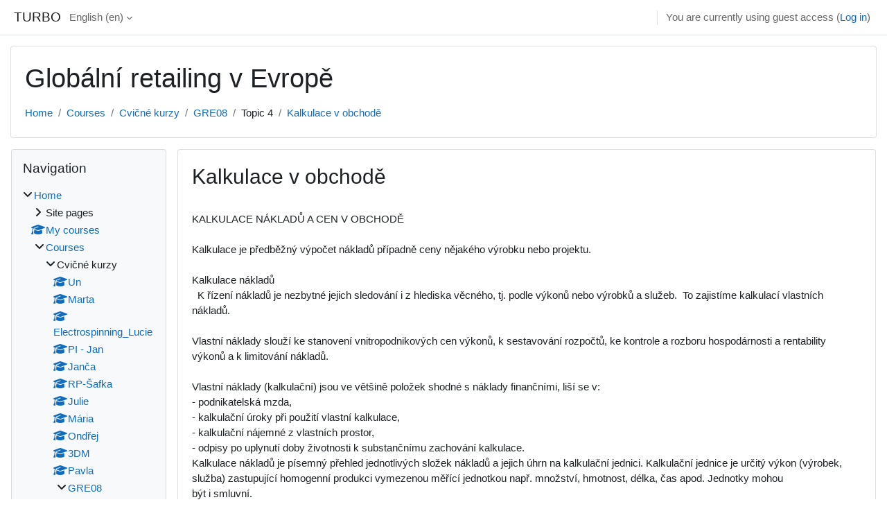

--- FILE ---
content_type: text/html; charset=utf-8
request_url: https://turbo.cdv.tul.cz/mod/page/view.php?id=3082&lang=en
body_size: 17204
content:
<!DOCTYPE html>

<html  dir="ltr" lang="en" xml:lang="en">
<head>
    <title>GRE08: Kalkulace v obchodě | TURBO</title>
    <link rel="shortcut icon" href="https://turbo.cdv.tul.cz/theme/image.php/classic/theme/1729473486/favicon" />
    <meta http-equiv="Content-Type" content="text/html; charset=utf-8" />
<meta name="keywords" content="moodle, GRE08: Kalkulace v obchodě | TURBO" />
<link rel="stylesheet" type="text/css" href="https://turbo.cdv.tul.cz/theme/yui_combo.php?rollup/3.18.1/yui-moodlesimple-min.css" /><script id="firstthemesheet" type="text/css">/** Required in order to fix style inclusion problems in IE with YUI **/</script><link rel="stylesheet" type="text/css" href="https://turbo.cdv.tul.cz/theme/styles.php/classic/1729473486_1/all" />
<script>
//<![CDATA[
var M = {}; M.yui = {};
M.pageloadstarttime = new Date();
M.cfg = {"wwwroot":"https:\/\/turbo.cdv.tul.cz","homeurl":{},"sesskey":"Z8G4Wu1adx","sessiontimeout":"7200","sessiontimeoutwarning":1200,"themerev":"1729473486","slasharguments":1,"theme":"classic","iconsystemmodule":"core\/icon_system_fontawesome","jsrev":"1729473486","admin":"admin","svgicons":true,"usertimezone":"Europe\/Prague","courseId":42,"courseContextId":45,"contextid":5345,"contextInstanceId":3082,"langrev":1770001745,"templaterev":"1729473486"};var yui1ConfigFn = function(me) {if(/-skin|reset|fonts|grids|base/.test(me.name)){me.type='css';me.path=me.path.replace(/\.js/,'.css');me.path=me.path.replace(/\/yui2-skin/,'/assets/skins/sam/yui2-skin')}};
var yui2ConfigFn = function(me) {var parts=me.name.replace(/^moodle-/,'').split('-'),component=parts.shift(),module=parts[0],min='-min';if(/-(skin|core)$/.test(me.name)){parts.pop();me.type='css';min=''}
if(module){var filename=parts.join('-');me.path=component+'/'+module+'/'+filename+min+'.'+me.type}else{me.path=component+'/'+component+'.'+me.type}};
YUI_config = {"debug":false,"base":"https:\/\/turbo.cdv.tul.cz\/lib\/yuilib\/3.18.1\/","comboBase":"https:\/\/turbo.cdv.tul.cz\/theme\/yui_combo.php?","combine":true,"filter":null,"insertBefore":"firstthemesheet","groups":{"yui2":{"base":"https:\/\/turbo.cdv.tul.cz\/lib\/yuilib\/2in3\/2.9.0\/build\/","comboBase":"https:\/\/turbo.cdv.tul.cz\/theme\/yui_combo.php?","combine":true,"ext":false,"root":"2in3\/2.9.0\/build\/","patterns":{"yui2-":{"group":"yui2","configFn":yui1ConfigFn}}},"moodle":{"name":"moodle","base":"https:\/\/turbo.cdv.tul.cz\/theme\/yui_combo.php?m\/1729473486\/","combine":true,"comboBase":"https:\/\/turbo.cdv.tul.cz\/theme\/yui_combo.php?","ext":false,"root":"m\/1729473486\/","patterns":{"moodle-":{"group":"moodle","configFn":yui2ConfigFn}},"filter":null,"modules":{"moodle-core-lockscroll":{"requires":["plugin","base-build"]},"moodle-core-actionmenu":{"requires":["base","event","node-event-simulate"]},"moodle-core-dragdrop":{"requires":["base","node","io","dom","dd","event-key","event-focus","moodle-core-notification"]},"moodle-core-formchangechecker":{"requires":["base","event-focus","moodle-core-event"]},"moodle-core-chooserdialogue":{"requires":["base","panel","moodle-core-notification"]},"moodle-core-maintenancemodetimer":{"requires":["base","node"]},"moodle-core-handlebars":{"condition":{"trigger":"handlebars","when":"after"}},"moodle-core-blocks":{"requires":["base","node","io","dom","dd","dd-scroll","moodle-core-dragdrop","moodle-core-notification"]},"moodle-core-event":{"requires":["event-custom"]},"moodle-core-notification":{"requires":["moodle-core-notification-dialogue","moodle-core-notification-alert","moodle-core-notification-confirm","moodle-core-notification-exception","moodle-core-notification-ajaxexception"]},"moodle-core-notification-dialogue":{"requires":["base","node","panel","escape","event-key","dd-plugin","moodle-core-widget-focusafterclose","moodle-core-lockscroll"]},"moodle-core-notification-alert":{"requires":["moodle-core-notification-dialogue"]},"moodle-core-notification-confirm":{"requires":["moodle-core-notification-dialogue"]},"moodle-core-notification-exception":{"requires":["moodle-core-notification-dialogue"]},"moodle-core-notification-ajaxexception":{"requires":["moodle-core-notification-dialogue"]},"moodle-core_availability-form":{"requires":["base","node","event","event-delegate","panel","moodle-core-notification-dialogue","json"]},"moodle-backup-backupselectall":{"requires":["node","event","node-event-simulate","anim"]},"moodle-course-util":{"requires":["node"],"use":["moodle-course-util-base"],"submodules":{"moodle-course-util-base":{},"moodle-course-util-section":{"requires":["node","moodle-course-util-base"]},"moodle-course-util-cm":{"requires":["node","moodle-course-util-base"]}}},"moodle-course-management":{"requires":["base","node","io-base","moodle-core-notification-exception","json-parse","dd-constrain","dd-proxy","dd-drop","dd-delegate","node-event-delegate"]},"moodle-course-categoryexpander":{"requires":["node","event-key"]},"moodle-course-dragdrop":{"requires":["base","node","io","dom","dd","dd-scroll","moodle-core-dragdrop","moodle-core-notification","moodle-course-coursebase","moodle-course-util"]},"moodle-form-shortforms":{"requires":["node","base","selector-css3","moodle-core-event"]},"moodle-form-dateselector":{"requires":["base","node","overlay","calendar"]},"moodle-question-preview":{"requires":["base","dom","event-delegate","event-key","core_question_engine"]},"moodle-question-searchform":{"requires":["base","node"]},"moodle-question-chooser":{"requires":["moodle-core-chooserdialogue"]},"moodle-availability_completion-form":{"requires":["base","node","event","moodle-core_availability-form"]},"moodle-availability_date-form":{"requires":["base","node","event","io","moodle-core_availability-form"]},"moodle-availability_grade-form":{"requires":["base","node","event","moodle-core_availability-form"]},"moodle-availability_group-form":{"requires":["base","node","event","moodle-core_availability-form"]},"moodle-availability_grouping-form":{"requires":["base","node","event","moodle-core_availability-form"]},"moodle-availability_profile-form":{"requires":["base","node","event","moodle-core_availability-form"]},"moodle-mod_assign-history":{"requires":["node","transition"]},"moodle-mod_quiz-util":{"requires":["node","moodle-core-actionmenu"],"use":["moodle-mod_quiz-util-base"],"submodules":{"moodle-mod_quiz-util-base":{},"moodle-mod_quiz-util-slot":{"requires":["node","moodle-mod_quiz-util-base"]},"moodle-mod_quiz-util-page":{"requires":["node","moodle-mod_quiz-util-base"]}}},"moodle-mod_quiz-dragdrop":{"requires":["base","node","io","dom","dd","dd-scroll","moodle-core-dragdrop","moodle-core-notification","moodle-mod_quiz-quizbase","moodle-mod_quiz-util-base","moodle-mod_quiz-util-page","moodle-mod_quiz-util-slot","moodle-course-util"]},"moodle-mod_quiz-autosave":{"requires":["base","node","event","event-valuechange","node-event-delegate","io-form"]},"moodle-mod_quiz-toolboxes":{"requires":["base","node","event","event-key","io","moodle-mod_quiz-quizbase","moodle-mod_quiz-util-slot","moodle-core-notification-ajaxexception"]},"moodle-mod_quiz-modform":{"requires":["base","node","event"]},"moodle-mod_quiz-questionchooser":{"requires":["moodle-core-chooserdialogue","moodle-mod_quiz-util","querystring-parse"]},"moodle-mod_quiz-quizbase":{"requires":["base","node"]},"moodle-message_airnotifier-toolboxes":{"requires":["base","node","io"]},"moodle-filter_glossary-autolinker":{"requires":["base","node","io-base","json-parse","event-delegate","overlay","moodle-core-event","moodle-core-notification-alert","moodle-core-notification-exception","moodle-core-notification-ajaxexception"]},"moodle-editor_atto-editor":{"requires":["node","transition","io","overlay","escape","event","event-simulate","event-custom","node-event-html5","node-event-simulate","yui-throttle","moodle-core-notification-dialogue","moodle-editor_atto-rangy","handlebars","timers","querystring-stringify"]},"moodle-editor_atto-plugin":{"requires":["node","base","escape","event","event-outside","handlebars","event-custom","timers","moodle-editor_atto-menu"]},"moodle-editor_atto-menu":{"requires":["moodle-core-notification-dialogue","node","event","event-custom"]},"moodle-editor_atto-rangy":{"requires":[]},"moodle-report_eventlist-eventfilter":{"requires":["base","event","node","node-event-delegate","datatable","autocomplete","autocomplete-filters"]},"moodle-report_loglive-fetchlogs":{"requires":["base","event","node","io","node-event-delegate"]},"moodle-gradereport_history-userselector":{"requires":["escape","event-delegate","event-key","handlebars","io-base","json-parse","moodle-core-notification-dialogue"]},"moodle-qbank_editquestion-chooser":{"requires":["moodle-core-chooserdialogue"]},"moodle-tool_lp-dragdrop-reorder":{"requires":["moodle-core-dragdrop"]},"moodle-assignfeedback_editpdf-editor":{"requires":["base","event","node","io","graphics","json","event-move","event-resize","transition","querystring-stringify-simple","moodle-core-notification-dialog","moodle-core-notification-alert","moodle-core-notification-warning","moodle-core-notification-exception","moodle-core-notification-ajaxexception"]},"moodle-atto_accessibilitychecker-button":{"requires":["color-base","moodle-editor_atto-plugin"]},"moodle-atto_accessibilityhelper-button":{"requires":["moodle-editor_atto-plugin"]},"moodle-atto_align-button":{"requires":["moodle-editor_atto-plugin"]},"moodle-atto_bold-button":{"requires":["moodle-editor_atto-plugin"]},"moodle-atto_charmap-button":{"requires":["moodle-editor_atto-plugin"]},"moodle-atto_clear-button":{"requires":["moodle-editor_atto-plugin"]},"moodle-atto_collapse-button":{"requires":["moodle-editor_atto-plugin"]},"moodle-atto_emojipicker-button":{"requires":["moodle-editor_atto-plugin"]},"moodle-atto_emoticon-button":{"requires":["moodle-editor_atto-plugin"]},"moodle-atto_equation-button":{"requires":["moodle-editor_atto-plugin","moodle-core-event","io","event-valuechange","tabview","array-extras"]},"moodle-atto_h5p-button":{"requires":["moodle-editor_atto-plugin"]},"moodle-atto_html-codemirror":{"requires":["moodle-atto_html-codemirror-skin"]},"moodle-atto_html-button":{"requires":["promise","moodle-editor_atto-plugin","moodle-atto_html-beautify","moodle-atto_html-codemirror","event-valuechange"]},"moodle-atto_html-beautify":{},"moodle-atto_image-button":{"requires":["moodle-editor_atto-plugin"]},"moodle-atto_indent-button":{"requires":["moodle-editor_atto-plugin"]},"moodle-atto_italic-button":{"requires":["moodle-editor_atto-plugin"]},"moodle-atto_link-button":{"requires":["moodle-editor_atto-plugin"]},"moodle-atto_managefiles-usedfiles":{"requires":["node","escape"]},"moodle-atto_managefiles-button":{"requires":["moodle-editor_atto-plugin"]},"moodle-atto_media-button":{"requires":["moodle-editor_atto-plugin","moodle-form-shortforms"]},"moodle-atto_noautolink-button":{"requires":["moodle-editor_atto-plugin"]},"moodle-atto_orderedlist-button":{"requires":["moodle-editor_atto-plugin"]},"moodle-atto_recordrtc-button":{"requires":["moodle-editor_atto-plugin","moodle-atto_recordrtc-recording"]},"moodle-atto_recordrtc-recording":{"requires":["moodle-atto_recordrtc-button"]},"moodle-atto_rtl-button":{"requires":["moodle-editor_atto-plugin"]},"moodle-atto_strike-button":{"requires":["moodle-editor_atto-plugin"]},"moodle-atto_subscript-button":{"requires":["moodle-editor_atto-plugin"]},"moodle-atto_superscript-button":{"requires":["moodle-editor_atto-plugin"]},"moodle-atto_table-button":{"requires":["moodle-editor_atto-plugin","moodle-editor_atto-menu","event","event-valuechange"]},"moodle-atto_title-button":{"requires":["moodle-editor_atto-plugin"]},"moodle-atto_underline-button":{"requires":["moodle-editor_atto-plugin"]},"moodle-atto_undo-button":{"requires":["moodle-editor_atto-plugin"]},"moodle-atto_unorderedlist-button":{"requires":["moodle-editor_atto-plugin"]}}},"gallery":{"name":"gallery","base":"https:\/\/turbo.cdv.tul.cz\/lib\/yuilib\/gallery\/","combine":true,"comboBase":"https:\/\/turbo.cdv.tul.cz\/theme\/yui_combo.php?","ext":false,"root":"gallery\/1729473486\/","patterns":{"gallery-":{"group":"gallery"}}}},"modules":{"core_filepicker":{"name":"core_filepicker","fullpath":"https:\/\/turbo.cdv.tul.cz\/lib\/javascript.php\/1729473486\/repository\/filepicker.js","requires":["base","node","node-event-simulate","json","async-queue","io-base","io-upload-iframe","io-form","yui2-treeview","panel","cookie","datatable","datatable-sort","resize-plugin","dd-plugin","escape","moodle-core_filepicker","moodle-core-notification-dialogue"]},"core_comment":{"name":"core_comment","fullpath":"https:\/\/turbo.cdv.tul.cz\/lib\/javascript.php\/1729473486\/comment\/comment.js","requires":["base","io-base","node","json","yui2-animation","overlay","escape"]}},"logInclude":[],"logExclude":[],"logLevel":null};
M.yui.loader = {modules: {}};

//]]>
</script>

    <meta name="viewport" content="width=device-width, initial-scale=1.0">
</head>
<body  id="page-mod-page-view" class="format-topics limitedwidth  path-mod path-mod-page chrome dir-ltr lang-en yui-skin-sam yui3-skin-sam turbo-cdv-tul-cz pagelayout-incourse course-42 context-5345 cmid-3082 cm-type-page category-2 theme ">

<div id="page-wrapper" class="d-print-block">

    <div>
    <a class="sr-only sr-only-focusable" href="#maincontent">Skip to main content</a>
</div><script src="https://turbo.cdv.tul.cz/lib/javascript.php/1729473486/lib/polyfills/polyfill.js"></script>
<script src="https://turbo.cdv.tul.cz/theme/yui_combo.php?rollup/3.18.1/yui-moodlesimple-min.js"></script><script src="https://turbo.cdv.tul.cz/lib/javascript.php/1729473486/lib/javascript-static.js"></script>
<script>
//<![CDATA[
document.body.className += ' jsenabled';
//]]>
</script>



    <nav class="fixed-top navbar navbar-bootswatch navbar-expand moodle-has-zindex">
    
        <a href="https://turbo.cdv.tul.cz/" class="navbar-brand d-flex align-items-center m-1 p-0 aabtn">
                TURBO
        </a>
    
        <ul class="navbar-nav d-none d-md-flex">
            <!-- custom_menu -->
            <li class="dropdown nav-item">
    <a class="dropdown-toggle nav-link" id="drop-down-698124866cadb698124866a60b62" data-toggle="dropdown" aria-haspopup="true" aria-expanded="false" href="#" title="Language" aria-controls="drop-down-menu-698124866cadb698124866a60b62">
        English ‎(en)‎
    </a>
    <div class="dropdown-menu" role="menu" id="drop-down-menu-698124866cadb698124866a60b62" aria-labelledby="drop-down-698124866cadb698124866a60b62">
                <a class="dropdown-item" role="menuitem" href="https://turbo.cdv.tul.cz/mod/page/view.php?id=3082&amp;lang=cs"  lang="cs" >Čeština ‎(cs)‎</a>
                <a class="dropdown-item" role="menuitem" href="https://turbo.cdv.tul.cz/mod/page/view.php?id=3082&amp;lang=de"  lang="de" >Deutsch ‎(de)‎</a>
                <a class="dropdown-item" role="menuitem" href="https://turbo.cdv.tul.cz/mod/page/view.php?id=3082&amp;lang=en"  >English ‎(en)‎</a>
                <a class="dropdown-item" role="menuitem" href="https://turbo.cdv.tul.cz/mod/page/view.php?id=3082&amp;lang=en_us"  lang="en-us" >English (United States) ‎(en_us)‎</a>
                <a class="dropdown-item" role="menuitem" href="https://turbo.cdv.tul.cz/mod/page/view.php?id=3082&amp;lang=es"  lang="es" >Español - Internacional ‎(es)‎</a>
                <a class="dropdown-item" role="menuitem" href="https://turbo.cdv.tul.cz/mod/page/view.php?id=3082&amp;lang=fr"  lang="fr" >Français ‎(fr)‎</a>
                <a class="dropdown-item" role="menuitem" href="https://turbo.cdv.tul.cz/mod/page/view.php?id=3082&amp;lang=sk"  lang="sk" >Slovenčina ‎(sk)‎</a>
    </div>
</li>
            <!-- page_heading_menu -->
            
        </ul>
        <div id="usernavigation" class="navbar-nav my-1 ml-auto">
            <div class="divider border-left h-50 align-self-center mx-1"></div>
            
            
            <div class="d-flex align-items-stretch usermenu-container" data-region="usermenu">
                <div class="usermenu"><span class="login nav-link">You are currently using guest access (<a href="https://turbo.cdv.tul.cz/login/index.php">Log in</a>)</span></div>
            </div>
        </div>
    </nav>

    <div id="page" class="container-fluid d-print-block">
        <header id="page-header" class="row">
    <div class="col-12 pt-3 pb-3">
        <div class="card ">
            <div class="card-body ">
                <div class="d-flex align-items-center">
                    <div class="mr-auto">
                    <div class="page-context-header"><div class="page-header-headings"><h1>Globální retailing v Evropě</h1></div></div>
                    </div>
                    <div class="header-actions-container flex-shrink-0" data-region="header-actions-container">
                    </div>
                </div>
                <div class="d-flex flex-wrap">
                    <div id="page-navbar">
                        <nav aria-label="Navigation bar">
    <ol class="breadcrumb">
                <li class="breadcrumb-item">
                    <a href="https://turbo.cdv.tul.cz/"  >Home</a>
                </li>
        
                <li class="breadcrumb-item">
                    <a href="https://turbo.cdv.tul.cz/course/index.php"  >Courses</a>
                </li>
        
                <li class="breadcrumb-item">
                    <a href="https://turbo.cdv.tul.cz/course/index.php?categoryid=2"  >Cvičné kurzy</a>
                </li>
        
                <li class="breadcrumb-item">
                    <a href="https://turbo.cdv.tul.cz/course/view.php?id=42"  title="Globální retailing v Evropě">GRE08</a>
                </li>
        
                <li class="breadcrumb-item"><span>Topic 4</span></li>
        
                <li class="breadcrumb-item">
                    <a href="https://turbo.cdv.tul.cz/mod/page/view.php?id=3082" aria-current="page" title="Page">Kalkulace v obchodě</a>
                </li>
        </ol>
</nav>
                    </div>
                    <div class="ml-auto d-flex">
                        
                    </div>
                    <div id="course-header">
                        
                    </div>
                </div>
            </div>
        </div>
    </div>
</header>

        <div id="page-content" class="row  blocks-pre   d-print-block">
            <div id="region-main-box" class="region-main">
                <section id="region-main" class="region-main-content" aria-label="Content">
                    <span class="notifications" id="user-notifications"></span>
                        <span id="maincontent"></span>
                            <h2>Kalkulace v obchodě</h2>
                        <div class="activity-header" data-for="page-activity-header">
                                <span class="sr-only">Completion requirements</span>
                                <div data-region="activity-information" data-activityname="Kalkulace v obchodě" class="activity-information">


</div>
</div>
                    <div role="main"><div class="box py-3 generalbox center clearfix"><div class="no-overflow">KALKULACE NÁKLADŮ A CEN V OBCHODĚ<br />
<br />
Kalkulace je předběžný výpočet nákladů případně ceny nějakého výrobku nebo projektu.<br />
<br />
Kalkulace nákladů<br />
	&nbsp;  K řízení nákladů je nezbytné jejich sledování i z hlediska věcného, tj. podle výkonů nebo výrobků a služeb.&nbsp; To zajistíme kalkulací vlastních nákladů.<br />
<br />
Vlastní náklady slouží ke stanovení vnitropodnikových cen výkonů, k sestavování rozpočtů, ke kontrole a rozboru hospodárnosti a rentability výkonů a k limitování nákladů.<br />
<br />
Vlastní náklady (kalkulační) jsou ve většině položek shodné s náklady finančními, liší se v:<br />
- podnikatelská mzda,<br />
- kalkulační úroky při použití vlastní kalkulace,<br />
- kalkulační nájemné z vlastních prostor,<br />
- odpisy po uplynutí doby životnosti k substančnímu zachování kalkulace.<br />
Kalkulace nákladů je písemný přehled jednotlivých složek nákladů a jejich úhrn na kalkulační jednici. Kalkulační jednice je určitý výkon (výrobek, služba) zastupující homogenní produkci vymezenou měřící jednotkou např. množství, hmotnost, délka, čas apod. Jednotky mohou <br />
být i smluvní.<br />
Všeobecný kalkulační vzorec<br />
Jednotlivé složky nákladů se vyčíslují v kalkulačních položkách, které tvoří tzv. všeobecný kalkulační vzorec. Ten sice není závazný, ale je v ČR používán ve většině podniků.<br />
<br />
V kalkulačním vzorci jsou dvě základní skupiny nákladů:<br />
- náklady přímé (přímý materiál, přímé mzdy, ostatní přímé náklady),<br />
- náklady režijní (nepřímé náklady) jsou společně vynakládané na celé kalkulované množství výrobků nebo zajištění chodu celého podniku, které není možné stanovit na kalkulační jednici přímo, nebo jejichž určování by bylo nehospodárné. Na jednotlivé výrobky se režijní náklady zúčtují nepřímo prostřednictvím přirážek podle určitých klíčů.<br />
Hranice mezi přímými a nepřímými náklady je relativní. Režijní náklady představují značnou část celkových nákladů a jejich podíl dále narůstá. Je tedy nutné řídit jejich vývoj a stanovit úkoly (limity) pro snižování.<br />
Jednotlivé složky nákladů se vyčíslují v kalkulačních položkách. Doporučené kalkulační položky obsahuje všeobecný kalkulační vzorec, který i když není závazný a jeho struktura <br />
je věcí podnikatelského subjektu, je používán většinou podniků v ČR.<br />
<br />
Má tyto položky:<br />
<br />
přímé náklady<br />
přímé mzdy<br />
ostatní přímé náklady<br />
výrobní (provozní) režie<br />
vlastní náklady výroby<br />
správní režie<br />
zásobovací režie<br />
vlastní náklady výkonu<br />
odbytová režie<br />
úplné vlastní náklady výkonu<br />
zisk / ztráta<br />
ceny výkonu<br />
<br />
Způsob stanovení nákladů na kalkulační jednici:<br />
- přímé náklady se stanoví přímo<br />
- režijní náklady:<br />
režijní přirážkou = vyjádřený poměr režijních nákladů ke zvolené peněžní rozvrhové základně<br />
režijní sazbou = podíl režijních nákladů na jednotku naturální rozvrhové základny<br />
<br />
Kalkulační metody<br />
Tradičně se kalkulační metody člení takto:<br />
- kalkulace dělením - prostá kalkulace dělením, stupňovitá kalkulace dělením, kalkulace dělením s poměrovými čísly,<br />
- kalkulace přirážkové, <br />
- kalkulace ve sdružené výrobě - zůstatková (odečítací) metoda, rozčítací metoda, metoda kvantitativní výtěže,<br />
- kalkulace rozdílové (metoda standardních nákladů, metoda normová),<br />
- prostá kalkulace dělením - v současné době mohou podniky sestavovat i tzv. kalkulace neúplných nákladů.<br />
<br />
Náklady na kalkulační jednici n se zjišťují podle položek kalkulačního vzorce dělením úhrnných nákladů N za období počtem kalkulačních jednic q vyrobených v období.<br />
<br />
Vzorec: n = N/q Častěji se používá v hromadné výrobě.<br />
<br />
Kalkulace ceny<br />
<br />
Nákladově orientovaná tvorba ceny = kalkulace ceny stanovuje se součtem nákladů <br />
na spotřebované suroviny, ke kterému se připočte přirážka (obchodní marže). Používá se ve všech oborech, ve kterých se může vyčíslit nákladovost výrobků (pohostinství, oděvnictví atd.). Výhodou jsou jasné vstupní náklady a teoreticky neomezená marže.<br />
<br />
Kalkulační metoda: 	vlastní náklady + nějakým % získaný zisk<br />
<br />
Výhody: jednoduchost, jasnost, využití struktury vlastních nákladů, záruka zisku u každého výrobku, výrobce zná lépe své náklady než poptávku, zdání spravedlivosti pro prodávajícího i kupujícího, podnik nemusí na změnu poptávky reagovat změnou ceny. <br />
<br />
Nevýhody: ignoruje konkurenci, nebere v úvahu reálnou situaci v poptávce, dosažení plánovaného zisku závisí na splnění počtu prodaných výrobků.<br />
<br />
Použité zdroje:<br />
http://nop.topsid.com/<br />
http://cs.wikipedia.org<br />
</div></div><div class="modified">Last modified: Monday, 27 January 2014, 11:57 AM</div></div>
                    <div class="mt-5 mb-1 activity-navigation container-fluid">
<div class="row">
    <div class="col-md-4">        <div class="float-left">
                <a href="https://turbo.cdv.tul.cz/mod/page/view.php?id=3060&forceview=1" id="prev-activity-link" class="btn btn-link" >&#x25C0;&#xFE0E; Dovozní kvóty</a>

        </div>
</div>
    <div class="col-md-4">        <div class="mdl-align">
            <div class="urlselect">
    <form method="post" action="https://turbo.cdv.tul.cz/course/jumpto.php" class="form-inline" id="url_select_f698124866a60b63">
        <input type="hidden" name="sesskey" value="Z8G4Wu1adx">
            <label for="jump-to-activity" class="sr-only">
                Jump to...
            </label>
        <select  id="jump-to-activity" class="custom-select urlselect" name="jump"
                 >
                    <option value="" selected>Jump to...</option>
                    <option value="/mod/page/view.php?id=2958&amp;forceview=1" >Komu je kurz určen?</option>
                    <option value="/mod/page/view.php?id=2959&amp;forceview=1" >Cíl kurzu</option>
                    <option value="/mod/page/view.php?id=2960&amp;forceview=1" >Obsah kurzu</option>
                    <option value="/mod/page/view.php?id=2961&amp;forceview=1" >Jak studovat kurz?</option>
                    <option value="/mod/choice/view.php?id=2846&amp;forceview=1" >Znáš pojem Globální retailing?</option>
                    <option value="/mod/page/view.php?id=2631&amp;forceview=1" >Politická mapa Evropy</option>
                    <option value="/mod/forum/view.php?id=2633&amp;forceview=1" >Novinky a diskuze - pokud máte co dodat k tématu Globální retailing</option>
                    <option value="/mod/page/view.php?id=2706&amp;forceview=1" >Historie obchodu v České republice</option>
                    <option value="/mod/page/view.php?id=2708&amp;forceview=1" >Obchodní řetězce v České republice</option>
                    <option value="/mod/page/view.php?id=2710&amp;forceview=1" >Velkoobchod</option>
                    <option value="/mod/page/view.php?id=2731&amp;forceview=1" >Význam obchodu</option>
                    <option value="/mod/page/view.php?id=2732&amp;forceview=1" >Funkce obchodu</option>
                    <option value="/mod/page/view.php?id=2733&amp;forceview=1" >Historie obchodu</option>
                    <option value="/mod/page/view.php?id=2734&amp;forceview=1" >Prostředníci obchodu</option>
                    <option value="/mod/page/view.php?id=2735&amp;forceview=1" >Zprostředkovatelé obchodu</option>
                    <option value="/mod/glossary/view.php?id=2661&amp;forceview=1" >Slovník pojmů - vyhledávejte jednoduše a rychle pojmy z oblasti retailingu a obchodu</option>
                    <option value="/mod/page/view.php?id=3068&amp;forceview=1" >Strategie obchodních řetězců</option>
                    <option value="/mod/page/view.php?id=2620&amp;forceview=1" >Mise a vize v obchodě</option>
                    <option value="/mod/page/view.php?id=2621&amp;forceview=1" >Poslání obchodních organizací</option>
                    <option value="/mod/page/view.php?id=2622&amp;forceview=1" >Kooperace v obchodě</option>
                    <option value="/mod/page/view.php?id=2623&amp;forceview=1" >Koncentrace v obchodě</option>
                    <option value="/mod/page/view.php?id=2634&amp;forceview=1" >Obecně závazné vyhlášky</option>
                    <option value="/mod/page/view.php?id=2696&amp;forceview=1" >Veřejné zakázky v obchodě</option>
                    <option value="/mod/page/view.php?id=2688&amp;forceview=1" >Česká obchodní inspekce</option>
                    <option value="/mod/page/view.php?id=2689&amp;forceview=1" >Obchodní filosofie podniku</option>
                    <option value="/mod/page/view.php?id=2695&amp;forceview=1" >Obecní policie</option>
                    <option value="/mod/page/view.php?id=2736&amp;forceview=1" >Firemní kultura obchodní organizace</option>
                    <option value="/mod/page/view.php?id=2737&amp;forceview=1" >Etický kodex obchodníka</option>
                    <option value="/mod/page/view.php?id=2738&amp;forceview=1" >Etika v obchodě</option>
                    <option value="/mod/page/view.php?id=2983&amp;forceview=1" >Kartelové dohody obchodních řetězců</option>
                    <option value="/mod/page/view.php?id=3026&amp;forceview=1" >Vztah obce a obchodních organizací</option>
                    <option value="/mod/page/view.php?id=3051&amp;forceview=1" >Asociace v obchodě</option>
                    <option value="/mod/page/view.php?id=3055&amp;forceview=1" >Cechy v obchodě</option>
                    <option value="/mod/page/view.php?id=3066&amp;forceview=1" >WTO - World Trade Organizaton</option>
                    <option value="/mod/page/view.php?id=3084&amp;forceview=1" >OECD - organizace pro hospodářskou spolupráci a rozvoj</option>
                    <option value="/mod/page/view.php?id=3083&amp;forceview=1" >CZ-NACE - obory týkající se obchodu</option>
                    <option value="/mod/page/view.php?id=2635&amp;forceview=1" >Zvláštní podmínky provozování živnosti v obchodě</option>
                    <option value="/mod/page/view.php?id=2636&amp;forceview=1" >Překážky provozování živnosti v obchodě</option>
                    <option value="/mod/page/view.php?id=2637&amp;forceview=1" >Živnostenská oprávnění v obchodě</option>
                    <option value="/mod/page/view.php?id=2739&amp;forceview=1" >Společnost s ručením omezeným - obchodní organizace podle obchodního zákoníku v obchodě</option>
                    <option value="/mod/page/view.php?id=2690&amp;forceview=1" >Akciová společnost - obchodní organizace dle obchodního zákoníku v obchodě</option>
                    <option value="/mod/page/view.php?id=2691&amp;forceview=1" >Veřejná obchodní společnost - obchodní organizace dle obchodního zákoníku v obchodě</option>
                    <option value="/mod/page/view.php?id=2740&amp;forceview=1" > Družstvo - Obchodní organizace podle obchodního zákoníku v obchodě</option>
                    <option value="/mod/page/view.php?id=2692&amp;forceview=1" >Komanditní společnost - obchodní organizace dle obchodního zákoníku v obchodě</option>
                    <option value="/mod/page/view.php?id=2741&amp;forceview=1" >Státní podnik</option>
                    <option value="/mod/page/view.php?id=2742&amp;forceview=1" >Živnostenský rejstřík</option>
                    <option value="/mod/page/view.php?id=2693&amp;forceview=1" >Obchodní rejstřík</option>
                    <option value="/mod/page/view.php?id=2975&amp;forceview=1" >Hospodářská komora České republiky</option>
                    <option value="/mod/page/view.php?id=2694&amp;forceview=1" >Všeobecné podmínky provozování živnosti v obchodě</option>
                    <option value="/mod/page/view.php?id=2744&amp;forceview=1" >Provozovna podle Živnostenského zákona</option>
                    <option value="/mod/page/view.php?id=2709&amp;forceview=1" >Pojištění obchodní firmy</option>
                    <option value="/mod/page/view.php?id=2787&amp;forceview=1" >Kniha přání a stížností</option>
                    <option value="/mod/page/view.php?id=2746&amp;forceview=1" >Tržní řád obce</option>
                    <option value="/mod/page/view.php?id=2747&amp;forceview=1" >Poštovní produkty pro obchodníky</option>
                    <option value="/mod/page/view.php?id=2974&amp;forceview=1" >Statistické výkazy v obchodě</option>
                    <option value="/mod/page/view.php?id=2976&amp;forceview=1" >Volný pohyb zboží</option>
                    <option value="/mod/page/view.php?id=3011&amp;forceview=1" >Volný pohyb lidí</option>
                    <option value="/mod/page/view.php?id=3074&amp;forceview=1" >Volný pohyb kapitálu</option>
                    <option value="/mod/page/view.php?id=2979&amp;forceview=1" >Obchodní organizace podle obchodního zákoníku v obchodě a jejich zástupci mezi obchodními řetězci</option>
                    <option value="/mod/page/view.php?id=3007&amp;forceview=1" >Vyhlášky a distribuce léčiv v ČR</option>
                    <option value="/mod/page/view.php?id=3014&amp;forceview=1" >Vliv obchodních řetězců na rozvoj cestovního ruchu</option>
                    <option value="/mod/page/view.php?id=3015&amp;forceview=1" >Společná obchodní politika v EU</option>
                    <option value="/mod/page/view.php?id=3017&amp;forceview=1" >Svazy v obchodě</option>
                    <option value="/mod/page/view.php?id=3058&amp;forceview=1" >Korupce v obchodě</option>
                    <option value="/mod/page/view.php?id=3060&amp;forceview=1" >Dovozní kvóty</option>
                    <option value="/mod/page/view.php?id=2638&amp;forceview=1" >Outsourcing v obchodě</option>
                    <option value="/mod/page/view.php?id=2639&amp;forceview=1" >Kooperace v obchodě</option>
                    <option value="/mod/page/view.php?id=2702&amp;forceview=1" >Poskytování benefitů v obchodě</option>
                    <option value="/mod/page/view.php?id=2748&amp;forceview=1" >Otevirací doba v obchodě v jednotlivých řetězcích</option>
                    <option value="/mod/page/view.php?id=2640&amp;forceview=1" >Parkování u obchodních organizací</option>
                    <option value="/mod/page/view.php?id=2687&amp;forceview=1" >Bezpečnost práce v obchodě</option>
                    <option value="/mod/page/view.php?id=2680&amp;forceview=1" >Elektronický obchod v obchodě</option>
                    <option value="/mod/page/view.php?id=2749&amp;forceview=1" >Služby nabízené v obchodě</option>
                    <option value="/mod/page/view.php?id=2750&amp;forceview=1" >Úklid v prodejnách</option>
                    <option value="/mod/page/view.php?id=2751&amp;forceview=1" >Zabezpečení hygieny v obchodě</option>
                    <option value="/mod/page/view.php?id=3009&amp;forceview=1" >Odbory v obchodě</option>
                    <option value="/mod/page/view.php?id=2641&amp;forceview=1" >Třídení zásob v obchodě</option>
                    <option value="/mod/page/view.php?id=2642&amp;forceview=1" >Příjem zboží v obchodě</option>
                    <option value="/mod/page/view.php?id=2752&amp;forceview=1" >Evidence zásob zboží</option>
                    <option value="/mod/page/view.php?id=2675&amp;forceview=1" >Inventarizace zásob zboží v obchodě</option>
                    <option value="/mod/page/view.php?id=2676&amp;forceview=1" >Škody na zásobách zboží v obchodě</option>
                    <option value="/mod/page/view.php?id=2643&amp;forceview=1" >Ochrana zásob proti vandalismu</option>
                    <option value="/mod/page/view.php?id=2698&amp;forceview=1" >Ochrana zásob zboží proti krádežím</option>
                    <option value="/mod/page/view.php?id=2677&amp;forceview=1" >Ochrana zásob zboží proti hlodavcům, hmyzu apod.</option>
                    <option value="/mod/page/view.php?id=2754&amp;forceview=1" >Hmotná odpovědnost za zásoby zboží</option>
                    <option value="/mod/page/view.php?id=2644&amp;forceview=1" >Pojistění v obchodě</option>
                    <option value="/mod/page/view.php?id=2678&amp;forceview=1" >Záruční lhůty v obchodě</option>
                    <option value="/mod/page/view.php?id=2645&amp;forceview=1" >Jakost zboží</option>
                    <option value="/mod/page/view.php?id=2679&amp;forceview=1" >Kvalita zásob zboží</option>
                    <option value="/mod/page/view.php?id=2755&amp;forceview=1" >ISO zboží v obchodě</option>
                    <option value="/mod/page/view.php?id=2699&amp;forceview=1" >Cena zásob zboží ve velkoobchodě</option>
                    <option value="/mod/page/view.php?id=2700&amp;forceview=1" >Cena zásob zboží v maloobchodě</option>
                    <option value="/mod/page/view.php?id=2697&amp;forceview=1" >Řízení zásob v obchodě</option>
                    <option value="/mod/page/view.php?id=2707&amp;forceview=1" >Vlastní značky maloobchodních řetězců</option>
                    <option value="/mod/page/view.php?id=2682&amp;forceview=1" >Náklady obchodních organizací</option>
                    <option value="/mod/page/view.php?id=2683&amp;forceview=1" >Obaly v obchodě</option>
                    <option value="/mod/page/view.php?id=2684&amp;forceview=1" >Vratné obaly v obchodě</option>
                    <option value="/mod/page/view.php?id=2788&amp;forceview=1" >Nevratné obaly v obchodě</option>
                    <option value="/mod/page/view.php?id=2753&amp;forceview=1" >Inventarizační rozdíly v zásobách zboží v obchodě</option>
                    <option value="/mod/page/view.php?id=2756&amp;forceview=1" >Likvidace odpadu v obchodě</option>
                    <option value="/mod/page/view.php?id=3006&amp;forceview=1" >Nákup zboží od malopěstitelů</option>
                    <option value="/mod/page/view.php?id=3023&amp;forceview=1" >Dovoz jižního ovoce z Vietnamu</option>
                    <option value="/mod/page/view.php?id=2646&amp;forceview=1" >Clo v obchodě</option>
                    <option value="/mod/page/view.php?id=2647&amp;forceview=1" >Barterové obchody</option>
                    <option value="/mod/page/view.php?id=2648&amp;forceview=1" >Směnka v obchodě</option>
                    <option value="/mod/page/view.php?id=2649&amp;forceview=1" >Šeková knížka v obchodě</option>
                    <option value="/mod/page/view.php?id=2685&amp;forceview=1" >Bezhotovostní platební prostředky v obchodě</option>
                    <option value="/mod/page/view.php?id=2681&amp;forceview=1" >Systém poskytování slev v obchodě</option>
                    <option value="/mod/page/view.php?id=2757&amp;forceview=1" >Vlastní zdroje financování v obchodě</option>
                    <option value="/mod/page/view.php?id=2701&amp;forceview=1" >Cizí zdroje financování podniku</option>
                    <option value="/mod/page/view.php?id=2758&amp;forceview=1" >Alternativní formy financování v obchodě</option>
                    <option value="/mod/page/view.php?id=2759&amp;forceview=1" >Nejčastěji používané úvěry v obchodě</option>
                    <option value="/mod/page/view.php?id=2760&amp;forceview=1" >Financování zásob zboží v obchodě</option>
                    <option value="/mod/page/view.php?id=2761&amp;forceview=1" >Obchodní rozpětí v obchodě</option>
                    <option value="/mod/page/view.php?id=3019&amp;forceview=1" >Prodej cenin v obchodních řetězcích</option>
                    <option value="/mod/page/view.php?id=2686&amp;forceview=1" >Inventarizace pokladny v obchodě</option>
                    <option value="/mod/page/view.php?id=2762&amp;forceview=1" >Inventarizační rozdíly v pokladně v obchodě</option>
                    <option value="/mod/page/view.php?id=2763&amp;forceview=1" >Hotovostní platební prostředky v obchodě</option>
                    <option value="/mod/page/view.php?id=2764&amp;forceview=1" >Hmotná odpovědnost v pokladně</option>
                    <option value="/mod/page/view.php?id=2650&amp;forceview=1" >Mechanizační prostředky a zařízení v obchodním provozu</option>
                    <option value="/mod/page/view.php?id=2651&amp;forceview=1" >Plochy a dispoziční řešení v obchodě</option>
                    <option value="/mod/page/view.php?id=2652&amp;forceview=1" >Mechanizační prostředky ve skladech</option>
                    <option value="/mod/page/view.php?id=2653&amp;forceview=1" >Nákupní prostředí</option>
                    <option value="/mod/page/view.php?id=2654&amp;forceview=1" >Tvorba nákupní atmosféry</option>
                    <option value="/mod/page/view.php?id=2655&amp;forceview=1" >Design prodejny (store design)</option>
                    <option value="/mod/page/view.php?id=2656&amp;forceview=1" >Prezentace zboží</option>
                    <option value="/mod/page/view.php?id=2765&amp;forceview=1" >Propagace v obchodě</option>
                    <option value="/mod/page/view.php?id=2766&amp;forceview=1" >Obchodní provoz</option>
                    <option value="/mod/page/view.php?id=2657&amp;forceview=1" >Personál v obchodě</option>
                    <option value="/mod/page/view.php?id=2658&amp;forceview=1" >Zákazníci v obchodě</option>
                    <option value="/mod/page/view.php?id=2659&amp;forceview=1" >Zaměstnávání cizinců v obchodě</option>
                    <option value="/mod/page/view.php?id=2767&amp;forceview=1" >Zaměstnávání pracovníků v obchodě</option>
                    <option value="/mod/page/view.php?id=2768&amp;forceview=1" >Zaměstnávání zdravotně postižených v obchodě</option>
                    <option value="/mod/page/view.php?id=2769&amp;forceview=1" >Multikulturní týmy v obchodě</option>
                    <option value="/mod/page/view.php?id=2770&amp;forceview=1" >Diversity management v obchodě</option>
                    <option value="/mod/page/view.php?id=2948&amp;forceview=1" >Jak ovlivnila globální krize obchodní řetězce</option>
                    <option value="/mod/page/view.php?id=2968&amp;forceview=1" >Řetězce se spotřební elektronikou</option>
                    <option value="/mod/page/view.php?id=3075&amp;forceview=1" >Řetězce se zbožím pro sport a volný čas</option>
                    <option value="/mod/page/view.php?id=3087&amp;forceview=1" >Drogistické řetězce</option>
                    <option value="/mod/page/view.php?id=2973&amp;forceview=1" >Oděvní řetězce</option>
                    <option value="/mod/page/view.php?id=3052&amp;forceview=1" >Hobby markety</option>
                    <option value="/mod/page/view.php?id=3085&amp;forceview=1" >Řetězce z oboru IT</option>
                    <option value="/mod/page/view.php?id=3049&amp;forceview=1" >Schwarz ČR (Kaufland Česká republika, v.o.s., Lidl Česká republika, v.o.s.)</option>
                    <option value="/mod/page/view.php?id=2971&amp;forceview=1" >Tesco Stores ČR a.s.</option>
                    <option value="/mod/page/view.php?id=3003&amp;forceview=1" >AHOLD Czech Republic, a.s. (Albert, Hypernova)</option>
                    <option value="/mod/page/view.php?id=2952&amp;forceview=1" >MAKRO Cash &amp; Carry ČR, s.r.o.</option>
                    <option value="/mod/page/view.php?id=3004&amp;forceview=1" >REWE Group (BILLA, spol. s r.o., Penny Market, s.r.o.)</option>
                    <option value="/mod/page/view.php?id=2972&amp;forceview=1" >Globus ČR, k.s.</option>
                    <option value="/mod/page/view.php?id=3021&amp;forceview=1" >Tegelmann ČR (OBI Česká republika s.r.o.)</option>
                    <option value="/mod/page/view.php?id=3053&amp;forceview=1" >GECO TABAK, a.s.</option>
                    <option value="/mod/page/view.php?id=3000&amp;forceview=1" >Spar ČR (SPAR Česká obchodní společnost s.r.o., INTERSPAR)</option>
                    <option value="/mod/page/view.php?id=3081&amp;forceview=1" >PEAL, a.s.</option>
                    <option value="/mod/page/view.php?id=3028&amp;forceview=1" >Žabka, a.s.</option>
                    <option value="/mod/page/view.php?id=2951&amp;forceview=1" >ENAPO OBCHODNÍ a.s.</option>
                    <option value="/mod/page/view.php?id=3031&amp;forceview=1" >dm drogerie markt s.r.o.</option>
                    <option value="/mod/page/view.php?id=3020&amp;forceview=1" >SCHLECKER a.s.</option>
                    <option value="/mod/page/view.php?id=3002&amp;forceview=1" >ROSSMANN, spol. s r. o.</option>
                    <option value="/mod/page/view.php?id=2969&amp;forceview=1" >KANZELSBERGER a.s.</option>
                    <option value="/mod/page/view.php?id=3008&amp;forceview=1" >NEOLUXOR, s.r.o.</option>
                    <option value="/mod/page/view.php?id=3059&amp;forceview=1" >BETA Dobrovský v.o.s.</option>
                    <option value="/mod/page/view.php?id=3069&amp;forceview=1" >Levné knihy a. s.</option>
                    <option value="/mod/page/view.php?id=3012&amp;forceview=1" >Bauhaus, k.s.</option>
                    <option value="/mod/page/view.php?id=2998&amp;forceview=1" >BAUMAX ČR, s.r.o.</option>
                    <option value="/mod/page/view.php?id=3024&amp;forceview=1" >HORNBACH BAUMARKT CS spol. s r.o.</option>
                    <option value="/mod/page/view.php?id=3065&amp;forceview=1" >Mountfield, a.s.</option>
                    <option value="/mod/page/view.php?id=3025&amp;forceview=1" >ASKO a.s.</option>
                    <option value="/mod/page/view.php?id=3061&amp;forceview=1" >Kika Nábytek, s.r.o.</option>
                    <option value="/mod/page/view.php?id=3070&amp;forceview=1" >JYSK, s.r.o.</option>
                    <option value="/mod/page/view.php?id=3022&amp;forceview=1" >IKEA Česká republika, s.r.o.</option>
                    <option value="/mod/page/view.php?id=3076&amp;forceview=1" >SCONTO Nábytek, s.r.o.</option>
                    <option value="/mod/page/view.php?id=3064&amp;forceview=1" >DATART INTERNATIONAL, a.s.</option>
                    <option value="/mod/page/view.php?id=3067&amp;forceview=1" >Electro World (Wholesale) k.s.</option>
                    <option value="/mod/page/view.php?id=2981&amp;forceview=1" >EURONICS ČR a.s. (Proton)</option>
                    <option value="/mod/page/view.php?id=2977&amp;forceview=1" >Gigasport (Kastner + Öhler, spol. s r.o.)</option>
                    <option value="/mod/page/view.php?id=3071&amp;forceview=1" >INTERSPORT ČR, s.r.o.</option>
                    <option value="/mod/page/view.php?id=3062&amp;forceview=1" >HERVIS Sport a móda, s.r.o.</option>
                    <option value="/mod/page/view.php?id=3029&amp;forceview=1" >SPORTISIMO s.r.o.</option>
                    <option value="/mod/page/view.php?id=2980&amp;forceview=1" >p. k. SOLVENT, s.r.o. (TETA, FAMILY)</option>
                    <option value="/mod/page/view.php?id=3054&amp;forceview=1" >KENVELO Czech Republic, spol. s r.o.</option>
                    <option value="/mod/page/view.php?id=2997&amp;forceview=1" >Euromedia Group, k. s.</option>
                    <option value="/mod/page/view.php?id=2999&amp;forceview=1" >M&amp;M reality s.r.o.</option>
                    <option value="/mod/page/view.php?id=3005&amp;forceview=1" >Mc Donald´s ČR, spol. s r. o.</option>
                    <option value="/mod/page/view.php?id=3044&amp;forceview=1" >KFC (Kentucky Fried Chicken)</option>
                    <option value="/mod/page/view.php?id=3013&amp;forceview=1" >ŠkoFIN, s.r.o.</option>
                    <option value="/mod/page/view.php?id=3018&amp;forceview=1" >ČSAD Semily, a.s.</option>
                    <option value="/mod/page/view.php?id=3032&amp;forceview=1" >České přístavy, a.s.</option>
                    <option value="/mod/page/view.php?id=3033&amp;forceview=1" >České dráhy, a.s.</option>
                    <option value="/mod/page/view.php?id=3036&amp;forceview=1" >Cestovní kancelář CAMPANATOUR s.r.o.</option>
                    <option value="/mod/page/view.php?id=3037&amp;forceview=1" >Erste Group - Česká spořitelna, a.s.</option>
                    <option value="/mod/page/view.php?id=3038&amp;forceview=1" >IBM (International business machines corporation)</option>
                    <option value="/mod/page/view.php?id=3048&amp;forceview=1" >Microsoft, s.r.o.</option>
                    <option value="/mod/page/view.php?id=3039&amp;forceview=1" >Železniční nákladní doprava - ČD Cargo</option>
                    <option value="/mod/page/view.php?id=3089&amp;forceview=1" >Retaileři v železniční nákladní dopravě</option>
                    <option value="/mod/page/view.php?id=3090&amp;forceview=1" >Retaileři v silniční nákladní dopravě</option>
                    <option value="/mod/page/view.php?id=3040&amp;forceview=1" >AAA Auto, a.s.</option>
                    <option value="/mod/page/view.php?id=3041&amp;forceview=1" >Auditorské firmy</option>
                    <option value="/mod/page/view.php?id=3042&amp;forceview=1" >ACTIVA spol. s r.o.</option>
                    <option value="/mod/page/view.php?id=3043&amp;forceview=1" >Pojišťovny - AEGON, a.s.</option>
                    <option value="/mod/page/view.php?id=3045&amp;forceview=1" >Potrefená Husa - restaurace Staropramen</option>
                    <option value="/mod/page/view.php?id=3046&amp;forceview=1" >Pivovar - Svijany, a.s.</option>
                    <option value="/mod/page/view.php?id=3047&amp;forceview=1" >Pivovar - Plzeňský Prazdroj, a.s.</option>
                    <option value="/mod/page/view.php?id=3016&amp;forceview=1" >Vietnamští trhovci</option>
                    <option value="/mod/page/view.php?id=3030&amp;forceview=1" >Vietnamské večerky</option>
                    <option value="/mod/page/view.php?id=3050&amp;forceview=1" >Koberce Breno, spol s r. o. </option>
                    <option value="/mod/page/view.php?id=3056&amp;forceview=1" >Bach Duong a.s.</option>
                    <option value="/mod/page/view.php?id=3057&amp;forceview=1" >IT Profi, s.r.o.</option>
                    <option value="/mod/page/view.php?id=3063&amp;forceview=1" >OKAY Holding, a.s.</option>
                    <option value="/mod/page/view.php?id=3073&amp;forceview=1" >STUDENT AGENCY, s.r.o.</option>
                    <option value="/mod/page/view.php?id=3077&amp;forceview=1" >Letecká doprava - ČSA, a.s.</option>
                    <option value="/mod/page/view.php?id=3079&amp;forceview=1" >Letecké společnosti</option>
                    <option value="/mod/page/view.php?id=3080&amp;forceview=1" >Four Seasons Hotels (Czech Republic), s.r.o.</option>
                    <option value="/mod/page/view.php?id=3078&amp;forceview=1" >Marriott International Hotels, Inc.</option>
                    <option value="/mod/page/view.php?id=3086&amp;forceview=1" >DHL Express (Czech Republic) s.r.o.</option>
                    <option value="/mod/page/view.php?id=3088&amp;forceview=1" >EUROPHARM a.s.</option>
                    <option value="/mod/page/view.php?id=3091&amp;forceview=1" >Dr. Max Lékárna</option>
                    <option value="/mod/page/view.php?id=3093&amp;forceview=1" >Commerzbank AG</option>
                    <option value="/mod/page/view.php?id=3094&amp;forceview=1" >Getto, s.r.o.</option>
                    <option value="/mod/page/view.php?id=2703&amp;forceview=1" >Belgie</option>
                    <option value="/mod/page/view.php?id=2704&amp;forceview=1" >Bulharsko</option>
                    <option value="/mod/page/view.php?id=3010&amp;forceview=1" >Česká republika</option>
                    <option value="/mod/page/view.php?id=2662&amp;forceview=1" >Dánsko</option>
                    <option value="/mod/page/view.php?id=2663&amp;forceview=1" >Estonsko</option>
                    <option value="/mod/page/view.php?id=2771&amp;forceview=1" >Finsko</option>
                    <option value="/mod/page/view.php?id=2664&amp;forceview=1" >Francie</option>
                    <option value="/mod/page/view.php?id=2665&amp;forceview=1" >Holandsko</option>
                    <option value="/mod/page/view.php?id=2772&amp;forceview=1" >Irsko</option>
                    <option value="/mod/page/view.php?id=2666&amp;forceview=1" >Itálie</option>
                    <option value="/mod/page/view.php?id=3072&amp;forceview=1" >Kypr</option>
                    <option value="/mod/page/view.php?id=2773&amp;forceview=1" >Litva</option>
                    <option value="/mod/page/view.php?id=2667&amp;forceview=1" >Lucembursko</option>
                    <option value="/mod/page/view.php?id=2774&amp;forceview=1" >Maďarsko</option>
                    <option value="/mod/page/view.php?id=2668&amp;forceview=1" >Malta</option>
                    <option value="/mod/page/view.php?id=2669&amp;forceview=1" >Německo</option>
                    <option value="/mod/page/view.php?id=2670&amp;forceview=1" >Portugalsko</option>
                    <option value="/mod/page/view.php?id=2775&amp;forceview=1" >Rakousko</option>
                    <option value="/mod/page/view.php?id=2776&amp;forceview=1" >Řecko</option>
                    <option value="/mod/page/view.php?id=2777&amp;forceview=1" >Slovensko</option>
                    <option value="/mod/page/view.php?id=2778&amp;forceview=1" >Slovinsko</option>
                    <option value="/mod/page/view.php?id=2672&amp;forceview=1" >Spojené království</option>
                    <option value="/mod/page/view.php?id=2779&amp;forceview=1" >Španělsko</option>
                    <option value="/mod/page/view.php?id=2671&amp;forceview=1" >Švédsko</option>
                    <option value="/mod/page/view.php?id=2780&amp;forceview=1" >Polsko</option>
                    <option value="/mod/page/view.php?id=2964&amp;forceview=1" >Makedonie</option>
                    <option value="/mod/page/view.php?id=2965&amp;forceview=1" >Chorvatsko</option>
                    <option value="/mod/page/view.php?id=2966&amp;forceview=1" >Turecko</option>
                    <option value="/mod/page/view.php?id=2967&amp;forceview=1" >Norsko</option>
                    <option value="/mod/page/view.php?id=2978&amp;forceview=1" >Lichtenštejnsko</option>
                    <option value="/mod/page/view.php?id=2982&amp;forceview=1" >Švýcarsko</option>
                    <option value="/mod/page/view.php?id=2989&amp;forceview=1" >Island</option>
                    <option value="/mod/page/view.php?id=2947&amp;forceview=1" >Vatikán</option>
                    <option value="/mod/page/view.php?id=2949&amp;forceview=1" >Monako</option>
                    <option value="/mod/page/view.php?id=2970&amp;forceview=1" >Gibraltar</option>
                    <option value="/mod/page/view.php?id=2984&amp;forceview=1" >Albánie</option>
                    <option value="/mod/page/view.php?id=2985&amp;forceview=1" >Andorra</option>
                    <option value="/mod/page/view.php?id=2986&amp;forceview=1" >Bělorusko</option>
                    <option value="/mod/page/view.php?id=2987&amp;forceview=1" >Bosna a Hercegovina</option>
                    <option value="/mod/page/view.php?id=2988&amp;forceview=1" >Černá Hora</option>
                    <option value="/mod/page/view.php?id=2990&amp;forceview=1" >Moldavsko</option>
                    <option value="/mod/page/view.php?id=2992&amp;forceview=1" >San Marino</option>
                    <option value="/mod/page/view.php?id=2993&amp;forceview=1" >Srbsko</option>
                    <option value="/mod/page/view.php?id=2994&amp;forceview=1" >Ukrajina</option>
                    <option value="/mod/page/view.php?id=2995&amp;forceview=1" >Vatikán</option>
                    <option value="/mod/page/view.php?id=2673&amp;forceview=1" >Vietnam</option>
                    <option value="/mod/page/view.php?id=2950&amp;forceview=1" >Čína</option>
                    <option value="/mod/page/view.php?id=2991&amp;forceview=1" >Rusko</option>
                    <option value="/mod/page/view.php?id=3027&amp;forceview=1" >Thajsko</option>
                    <option value="/mod/quiz/view.php?id=2729&amp;forceview=1" >Test - Globální retailing v Evropě</option>
                    <option value="/mod/page/view.php?id=2996&amp;forceview=1" >Zdroje studijních textů</option>
        </select>
            <noscript>
                <input type="submit" class="btn btn-secondary ml-1" value="Go">
            </noscript>
    </form>
</div>

        </div>
</div>
    <div class="col-md-4">        <div class="float-right">
                <a href="https://turbo.cdv.tul.cz/mod/page/view.php?id=2638&forceview=1" id="next-activity-link" class="btn btn-link" >Outsourcing v obchodě &#x25B6;&#xFE0E;</a>

        </div>
</div>
</div>
</div>
                    
                </section>
            </div>
            <div class="columnleft blockcolumn  has-blocks ">
                <section data-region="blocks-column" class="d-print-none" aria-label="Blocks">
                    <aside id="block-region-side-pre" class="block-region" data-blockregion="side-pre" data-droptarget="1"><a href="#sb-1" class="sr-only sr-only-focusable">Skip Navigation</a>

<section id="inst1341"
     class=" block_navigation block  card mb-3"
     role="navigation"
     data-block="navigation"
     data-instance-id="1341"
          aria-labelledby="instance-1341-header"
     >

    <div class="card-body p-3">

            <h5 id="instance-1341-header" class="card-title d-inline">Navigation</h5>


        <div class="card-text content mt-3">
            <ul class="block_tree list" role="tree" data-ajax-loader="block_navigation/nav_loader"><li class="type_unknown depth_1 contains_branch" role="treeitem" aria-expanded="true" aria-owns="random698124866a60b2_group" data-collapsible="false" aria-labelledby="random698124866a60b1_label_1_1"><p class="tree_item branch navigation_node"><a tabindex="-1" id="random698124866a60b1_label_1_1" href="https://turbo.cdv.tul.cz/">Home</a></p><ul id="random698124866a60b2_group" role="group"><li class="type_course depth_2 contains_branch" role="treeitem" aria-expanded="false" aria-owns="random698124866a60b4_group" aria-labelledby="random698124866a60b3_label_2_2"><p class="tree_item branch"><span tabindex="-1" id="random698124866a60b3_label_2_2" title="Testovací server CDV">Site pages</span></p><ul id="random698124866a60b4_group" role="group" aria-hidden="true"><li class="type_custom depth_3 item_with_icon" role="treeitem" aria-labelledby="random698124866a60b5_label_3_4"><p class="tree_item hasicon"><a tabindex="-1" id="random698124866a60b5_label_3_4" href="https://turbo.cdv.tul.cz/my/courses.php"><i class="icon fa fa-square fa-fw navicon" aria-hidden="true"  ></i><span class="item-content-wrap">My courses</span></a></p></li><li class="type_activity depth_3 item_with_icon" role="treeitem" aria-labelledby="random698124866a60b5_label_3_5"><p class="tree_item hasicon"><a tabindex="-1" id="random698124866a60b5_label_3_5" title="Forum" href="https://turbo.cdv.tul.cz/mod/forum/view.php?id=1"><img class="icon navicon" alt="Forum" title="Forum" src="https://turbo.cdv.tul.cz/theme/image.php/classic/forum/1729473486/monologo" /><span class="item-content-wrap">Novinky</span></a></p></li><li class="type_activity depth_3 item_with_icon" role="treeitem" aria-labelledby="random698124866a60b5_label_3_6"><p class="tree_item hasicon"><a tabindex="-1" id="random698124866a60b5_label_3_6" title="Forum" href="https://turbo.cdv.tul.cz/mod/forum/view.php?id=16"><img class="icon navicon" alt="Forum" title="Forum" src="https://turbo.cdv.tul.cz/theme/image.php/classic/forum/1729473486/monologo" /><span class="item-content-wrap">Připomínky a hlášení problémů</span></a></p></li></ul></li><li class="type_system depth_2 item_with_icon" role="treeitem" aria-labelledby="random698124866a60b3_label_2_7"><p class="tree_item hasicon"><a tabindex="-1" id="random698124866a60b3_label_2_7" href="https://turbo.cdv.tul.cz/my/courses.php"><i class="icon fa fa-graduation-cap fa-fw navicon" aria-hidden="true"  ></i><span class="item-content-wrap">My courses</span></a></p></li><li class="type_system depth_2 contains_branch" role="treeitem" aria-expanded="true" aria-owns="random698124866a60b10_group" aria-labelledby="random698124866a60b3_label_2_8"><p class="tree_item branch canexpand"><a tabindex="-1" id="random698124866a60b3_label_2_8" href="https://turbo.cdv.tul.cz/course/index.php">Courses</a></p><ul id="random698124866a60b10_group" role="group"><li class="type_category depth_3 contains_branch" role="treeitem" aria-expanded="true" aria-owns="random698124866a60b12_group" aria-labelledby="random698124866a60b11_label_3_9"><p class="tree_item branch"><span tabindex="-1" id="random698124866a60b11_label_3_9">Cvičné kurzy</span></p><ul id="random698124866a60b12_group" role="group"><li class="type_course depth_4 item_with_icon" role="treeitem" aria-labelledby="random698124866a60b13_label_4_10"><p class="tree_item hasicon"><a tabindex="-1" id="random698124866a60b13_label_4_10" title="Ungur" href="https://turbo.cdv.tul.cz/course/view.php?id=121"><i class="icon fa fa-graduation-cap fa-fw navicon" aria-hidden="true"  ></i><span class="item-content-wrap">Un</span></a></p></li><li class="type_course depth_4 item_with_icon" role="treeitem" aria-labelledby="random698124866a60b13_label_4_11"><p class="tree_item hasicon"><a tabindex="-1" id="random698124866a60b13_label_4_11" title="Zizienová" href="https://turbo.cdv.tul.cz/course/view.php?id=120"><i class="icon fa fa-graduation-cap fa-fw navicon" aria-hidden="true"  ></i><span class="item-content-wrap">Marta</span></a></p></li><li class="type_course depth_4 item_with_icon" role="treeitem" aria-labelledby="random698124866a60b13_label_4_12"><p class="tree_item hasicon"><a tabindex="-1" id="random698124866a60b13_label_4_12" title="Elektrostatické zvlákňování_Lucie Vysloužilová" href="https://turbo.cdv.tul.cz/course/view.php?id=119"><i class="icon fa fa-graduation-cap fa-fw navicon" aria-hidden="true"  ></i><span class="item-content-wrap">Electrospinning_Lucie</span></a></p></li><li class="type_course depth_4 item_with_icon" role="treeitem" aria-labelledby="random698124866a60b13_label_4_13"><p class="tree_item hasicon"><a tabindex="-1" id="random698124866a60b13_label_4_13" title="Průmyslové inženýrství - Vavruška" href="https://turbo.cdv.tul.cz/course/view.php?id=118"><i class="icon fa fa-graduation-cap fa-fw navicon" aria-hidden="true"  ></i><span class="item-content-wrap">PI - Jan</span></a></p></li><li class="type_course depth_4 item_with_icon" role="treeitem" aria-labelledby="random698124866a60b13_label_4_14"><p class="tree_item hasicon"><a tabindex="-1" id="random698124866a60b13_label_4_14" title="Šašková" href="https://turbo.cdv.tul.cz/course/view.php?id=116"><i class="icon fa fa-graduation-cap fa-fw navicon" aria-hidden="true"  ></i><span class="item-content-wrap">Janča</span></a></p></li><li class="type_course depth_4 item_with_icon" role="treeitem" aria-labelledby="random698124866a60b13_label_4_15"><p class="tree_item hasicon"><a tabindex="-1" id="random698124866a60b13_label_4_15" title="Rapid Prototyping - Šafka" href="https://turbo.cdv.tul.cz/course/view.php?id=115"><i class="icon fa fa-graduation-cap fa-fw navicon" aria-hidden="true"  ></i><span class="item-content-wrap">RP-Šafka</span></a></p></li><li class="type_course depth_4 item_with_icon" role="treeitem" aria-labelledby="random698124866a60b13_label_4_16"><p class="tree_item hasicon"><a tabindex="-1" id="random698124866a60b13_label_4_16" title="Soukupová" href="https://turbo.cdv.tul.cz/course/view.php?id=114"><i class="icon fa fa-graduation-cap fa-fw navicon" aria-hidden="true"  ></i><span class="item-content-wrap">Julie</span></a></p></li><li class="type_course depth_4 item_with_icon" role="treeitem" aria-labelledby="random698124866a60b13_label_4_17"><p class="tree_item hasicon"><a tabindex="-1" id="random698124866a60b13_label_4_17" title="Průšová" href="https://turbo.cdv.tul.cz/course/view.php?id=113"><i class="icon fa fa-graduation-cap fa-fw navicon" aria-hidden="true"  ></i><span class="item-content-wrap">Mária</span></a></p></li><li class="type_course depth_4 item_with_icon" role="treeitem" aria-labelledby="random698124866a60b13_label_4_18"><p class="tree_item hasicon"><a tabindex="-1" id="random698124866a60b13_label_4_18" title="Novák" href="https://turbo.cdv.tul.cz/course/view.php?id=112"><i class="icon fa fa-graduation-cap fa-fw navicon" aria-hidden="true"  ></i><span class="item-content-wrap">Ondřej</span></a></p></li><li class="type_course depth_4 item_with_icon" role="treeitem" aria-labelledby="random698124866a60b13_label_4_19"><p class="tree_item hasicon"><a tabindex="-1" id="random698124866a60b13_label_4_19" title="3D měření a digitalizace - Mendřický" href="https://turbo.cdv.tul.cz/course/view.php?id=111"><i class="icon fa fa-graduation-cap fa-fw navicon" aria-hidden="true"  ></i><span class="item-content-wrap">3DM</span></a></p></li><li class="type_course depth_4 item_with_icon" role="treeitem" aria-labelledby="random698124866a60b13_label_4_20"><p class="tree_item hasicon"><a tabindex="-1" id="random698124866a60b13_label_4_20" title="Kubová" href="https://turbo.cdv.tul.cz/course/view.php?id=110"><i class="icon fa fa-graduation-cap fa-fw navicon" aria-hidden="true"  ></i><span class="item-content-wrap">Pavla</span></a></p></li><li class="type_course depth_4 contains_branch" role="treeitem" aria-expanded="true" aria-owns="random698124866a60b25_group" aria-labelledby="random698124866a60b13_label_4_21"><p class="tree_item branch canexpand"><a tabindex="-1" id="random698124866a60b13_label_4_21" title="Globální retailing v Evropě" href="https://turbo.cdv.tul.cz/course/view.php?id=42">GRE08</a></p><ul id="random698124866a60b25_group" role="group"><li class="type_structure depth_5 contains_branch" role="treeitem" aria-expanded="false" data-requires-ajax="true" data-loaded="false" data-node-id="expandable_branch_30_479" data-node-key="479" data-node-type="30" aria-labelledby="random698124866a60b26_label_5_22"><p class="tree_item branch" id="expandable_branch_30_479"><span tabindex="-1" id="random698124866a60b26_label_5_22">General</span></p></li><li class="type_structure depth_5 contains_branch" role="treeitem" aria-expanded="false" data-requires-ajax="true" data-loaded="false" data-node-id="expandable_branch_30_673" data-node-key="673" data-node-type="30" aria-labelledby="random698124866a60b26_label_5_23"><p class="tree_item branch" id="expandable_branch_30_673"><span tabindex="-1" id="random698124866a60b26_label_5_23">Topic 1</span></p></li><li class="type_structure depth_5 contains_branch" role="treeitem" aria-expanded="false" data-requires-ajax="true" data-loaded="false" data-node-id="expandable_branch_30_640" data-node-key="640" data-node-type="30" aria-labelledby="random698124866a60b26_label_5_24"><p class="tree_item branch" id="expandable_branch_30_640"><span tabindex="-1" id="random698124866a60b26_label_5_24">Topic 2</span></p></li><li class="type_structure depth_5 contains_branch" role="treeitem" aria-expanded="false" data-requires-ajax="true" data-loaded="false" data-node-id="expandable_branch_30_480" data-node-key="480" data-node-type="30" aria-labelledby="random698124866a60b26_label_5_25"><p class="tree_item branch" id="expandable_branch_30_480"><span tabindex="-1" id="random698124866a60b26_label_5_25">Topic 3</span></p></li><li class="type_structure depth_5 contains_branch" role="treeitem" aria-expanded="true" aria-owns="random698124866a60b27_group" aria-labelledby="random698124866a60b26_label_5_26"><p class="tree_item branch"><span tabindex="-1" id="random698124866a60b26_label_5_26">Topic 4</span></p><ul id="random698124866a60b27_group" role="group"><li class="type_activity depth_6 item_with_icon" role="treeitem" aria-labelledby="random698124866a60b28_label_6_27"><p class="tree_item hasicon"><a tabindex="-1" id="random698124866a60b28_label_6_27" title="Page" href="https://turbo.cdv.tul.cz/mod/page/view.php?id=2635"><img class="icon navicon" alt="Page" title="Page" src="https://turbo.cdv.tul.cz/theme/image.php/classic/page/1729473486/monologo" /><span class="item-content-wrap">Zvláštní podmínky provozování živnosti v obchodě</span></a></p></li><li class="type_activity depth_6 item_with_icon" role="treeitem" aria-labelledby="random698124866a60b28_label_6_28"><p class="tree_item hasicon"><a tabindex="-1" id="random698124866a60b28_label_6_28" title="Page" href="https://turbo.cdv.tul.cz/mod/page/view.php?id=2636"><img class="icon navicon" alt="Page" title="Page" src="https://turbo.cdv.tul.cz/theme/image.php/classic/page/1729473486/monologo" /><span class="item-content-wrap">Překážky provozování živnosti v obchodě</span></a></p></li><li class="type_activity depth_6 item_with_icon" role="treeitem" aria-labelledby="random698124866a60b28_label_6_29"><p class="tree_item hasicon"><a tabindex="-1" id="random698124866a60b28_label_6_29" title="Page" href="https://turbo.cdv.tul.cz/mod/page/view.php?id=2637"><img class="icon navicon" alt="Page" title="Page" src="https://turbo.cdv.tul.cz/theme/image.php/classic/page/1729473486/monologo" /><span class="item-content-wrap">Živnostenská oprávnění v obchodě</span></a></p></li><li class="type_activity depth_6 item_with_icon" role="treeitem" aria-labelledby="random698124866a60b28_label_6_30"><p class="tree_item hasicon"><a tabindex="-1" id="random698124866a60b28_label_6_30" title="Page" href="https://turbo.cdv.tul.cz/mod/page/view.php?id=2739"><img class="icon navicon" alt="Page" title="Page" src="https://turbo.cdv.tul.cz/theme/image.php/classic/page/1729473486/monologo" /><span class="item-content-wrap">Společnost s ručením omezeným - obchodní organizac...</span></a></p></li><li class="type_activity depth_6 item_with_icon" role="treeitem" aria-labelledby="random698124866a60b28_label_6_31"><p class="tree_item hasicon"><a tabindex="-1" id="random698124866a60b28_label_6_31" title="Page" href="https://turbo.cdv.tul.cz/mod/page/view.php?id=2690"><img class="icon navicon" alt="Page" title="Page" src="https://turbo.cdv.tul.cz/theme/image.php/classic/page/1729473486/monologo" /><span class="item-content-wrap">Akciová společnost - obchodní organizace dle obcho...</span></a></p></li><li class="type_activity depth_6 item_with_icon" role="treeitem" aria-labelledby="random698124866a60b28_label_6_32"><p class="tree_item hasicon"><a tabindex="-1" id="random698124866a60b28_label_6_32" title="Page" href="https://turbo.cdv.tul.cz/mod/page/view.php?id=2691"><img class="icon navicon" alt="Page" title="Page" src="https://turbo.cdv.tul.cz/theme/image.php/classic/page/1729473486/monologo" /><span class="item-content-wrap">Veřejná obchodní společnost - obchodní organizace ...</span></a></p></li><li class="type_activity depth_6 item_with_icon" role="treeitem" aria-labelledby="random698124866a60b28_label_6_33"><p class="tree_item hasicon"><a tabindex="-1" id="random698124866a60b28_label_6_33" title="Page" href="https://turbo.cdv.tul.cz/mod/page/view.php?id=2740"><img class="icon navicon" alt="Page" title="Page" src="https://turbo.cdv.tul.cz/theme/image.php/classic/page/1729473486/monologo" /><span class="item-content-wrap"> Družstvo - Obchodní organizace podle obchodního z...</span></a></p></li><li class="type_activity depth_6 item_with_icon" role="treeitem" aria-labelledby="random698124866a60b28_label_6_34"><p class="tree_item hasicon"><a tabindex="-1" id="random698124866a60b28_label_6_34" title="Page" href="https://turbo.cdv.tul.cz/mod/page/view.php?id=2692"><img class="icon navicon" alt="Page" title="Page" src="https://turbo.cdv.tul.cz/theme/image.php/classic/page/1729473486/monologo" /><span class="item-content-wrap">Komanditní společnost - obchodní organizace dle ob...</span></a></p></li><li class="type_activity depth_6 item_with_icon" role="treeitem" aria-labelledby="random698124866a60b28_label_6_35"><p class="tree_item hasicon"><a tabindex="-1" id="random698124866a60b28_label_6_35" title="Page" href="https://turbo.cdv.tul.cz/mod/page/view.php?id=2741"><img class="icon navicon" alt="Page" title="Page" src="https://turbo.cdv.tul.cz/theme/image.php/classic/page/1729473486/monologo" /><span class="item-content-wrap">Státní podnik</span></a></p></li><li class="type_activity depth_6 item_with_icon" role="treeitem" aria-labelledby="random698124866a60b28_label_6_36"><p class="tree_item hasicon"><a tabindex="-1" id="random698124866a60b28_label_6_36" title="Page" href="https://turbo.cdv.tul.cz/mod/page/view.php?id=2742"><img class="icon navicon" alt="Page" title="Page" src="https://turbo.cdv.tul.cz/theme/image.php/classic/page/1729473486/monologo" /><span class="item-content-wrap">Živnostenský rejstřík</span></a></p></li><li class="type_activity depth_6 item_with_icon" role="treeitem" aria-labelledby="random698124866a60b28_label_6_37"><p class="tree_item hasicon"><a tabindex="-1" id="random698124866a60b28_label_6_37" title="Page" href="https://turbo.cdv.tul.cz/mod/page/view.php?id=2693"><img class="icon navicon" alt="Page" title="Page" src="https://turbo.cdv.tul.cz/theme/image.php/classic/page/1729473486/monologo" /><span class="item-content-wrap">Obchodní rejstřík</span></a></p></li><li class="type_activity depth_6 item_with_icon" role="treeitem" aria-labelledby="random698124866a60b28_label_6_38"><p class="tree_item hasicon"><a tabindex="-1" id="random698124866a60b28_label_6_38" title="Page" href="https://turbo.cdv.tul.cz/mod/page/view.php?id=2975"><img class="icon navicon" alt="Page" title="Page" src="https://turbo.cdv.tul.cz/theme/image.php/classic/page/1729473486/monologo" /><span class="item-content-wrap">Hospodářská komora České republiky</span></a></p></li><li class="type_activity depth_6 item_with_icon" role="treeitem" aria-labelledby="random698124866a60b28_label_6_39"><p class="tree_item hasicon"><a tabindex="-1" id="random698124866a60b28_label_6_39" title="Page" href="https://turbo.cdv.tul.cz/mod/page/view.php?id=2694"><img class="icon navicon" alt="Page" title="Page" src="https://turbo.cdv.tul.cz/theme/image.php/classic/page/1729473486/monologo" /><span class="item-content-wrap">Všeobecné podmínky provozování živnosti v obchodě</span></a></p></li><li class="type_activity depth_6 item_with_icon" role="treeitem" aria-labelledby="random698124866a60b28_label_6_40"><p class="tree_item hasicon"><a tabindex="-1" id="random698124866a60b28_label_6_40" title="Page" href="https://turbo.cdv.tul.cz/mod/page/view.php?id=2744"><img class="icon navicon" alt="Page" title="Page" src="https://turbo.cdv.tul.cz/theme/image.php/classic/page/1729473486/monologo" /><span class="item-content-wrap">Provozovna podle Živnostenského zákona</span></a></p></li><li class="type_activity depth_6 item_with_icon" role="treeitem" aria-labelledby="random698124866a60b28_label_6_41"><p class="tree_item hasicon"><a tabindex="-1" id="random698124866a60b28_label_6_41" title="Page" href="https://turbo.cdv.tul.cz/mod/page/view.php?id=2709"><img class="icon navicon" alt="Page" title="Page" src="https://turbo.cdv.tul.cz/theme/image.php/classic/page/1729473486/monologo" /><span class="item-content-wrap">Pojištění obchodní firmy</span></a></p></li><li class="type_activity depth_6 item_with_icon" role="treeitem" aria-labelledby="random698124866a60b28_label_6_42"><p class="tree_item hasicon"><a tabindex="-1" id="random698124866a60b28_label_6_42" title="Page" href="https://turbo.cdv.tul.cz/mod/page/view.php?id=2787"><img class="icon navicon" alt="Page" title="Page" src="https://turbo.cdv.tul.cz/theme/image.php/classic/page/1729473486/monologo" /><span class="item-content-wrap">Kniha přání a stížností</span></a></p></li><li class="type_activity depth_6 item_with_icon" role="treeitem" aria-labelledby="random698124866a60b28_label_6_43"><p class="tree_item hasicon"><a tabindex="-1" id="random698124866a60b28_label_6_43" title="Page" href="https://turbo.cdv.tul.cz/mod/page/view.php?id=2746"><img class="icon navicon" alt="Page" title="Page" src="https://turbo.cdv.tul.cz/theme/image.php/classic/page/1729473486/monologo" /><span class="item-content-wrap">Tržní řád obce</span></a></p></li><li class="type_activity depth_6 item_with_icon" role="treeitem" aria-labelledby="random698124866a60b28_label_6_44"><p class="tree_item hasicon"><a tabindex="-1" id="random698124866a60b28_label_6_44" title="Page" href="https://turbo.cdv.tul.cz/mod/page/view.php?id=2747"><img class="icon navicon" alt="Page" title="Page" src="https://turbo.cdv.tul.cz/theme/image.php/classic/page/1729473486/monologo" /><span class="item-content-wrap">Poštovní produkty pro obchodníky</span></a></p></li><li class="type_activity depth_6 item_with_icon" role="treeitem" aria-labelledby="random698124866a60b28_label_6_45"><p class="tree_item hasicon"><a tabindex="-1" id="random698124866a60b28_label_6_45" title="Page" href="https://turbo.cdv.tul.cz/mod/page/view.php?id=2974"><img class="icon navicon" alt="Page" title="Page" src="https://turbo.cdv.tul.cz/theme/image.php/classic/page/1729473486/monologo" /><span class="item-content-wrap">Statistické výkazy v obchodě</span></a></p></li><li class="type_activity depth_6 item_with_icon" role="treeitem" aria-labelledby="random698124866a60b28_label_6_46"><p class="tree_item hasicon"><a tabindex="-1" id="random698124866a60b28_label_6_46" title="Page" href="https://turbo.cdv.tul.cz/mod/page/view.php?id=2976"><img class="icon navicon" alt="Page" title="Page" src="https://turbo.cdv.tul.cz/theme/image.php/classic/page/1729473486/monologo" /><span class="item-content-wrap">Volný pohyb zboží</span></a></p></li><li class="type_activity depth_6 item_with_icon" role="treeitem" aria-labelledby="random698124866a60b28_label_6_47"><p class="tree_item hasicon"><a tabindex="-1" id="random698124866a60b28_label_6_47" title="Page" href="https://turbo.cdv.tul.cz/mod/page/view.php?id=3011"><img class="icon navicon" alt="Page" title="Page" src="https://turbo.cdv.tul.cz/theme/image.php/classic/page/1729473486/monologo" /><span class="item-content-wrap">Volný pohyb lidí</span></a></p></li><li class="type_activity depth_6 item_with_icon" role="treeitem" aria-labelledby="random698124866a60b28_label_6_48"><p class="tree_item hasicon"><a tabindex="-1" id="random698124866a60b28_label_6_48" title="Page" href="https://turbo.cdv.tul.cz/mod/page/view.php?id=3074"><img class="icon navicon" alt="Page" title="Page" src="https://turbo.cdv.tul.cz/theme/image.php/classic/page/1729473486/monologo" /><span class="item-content-wrap">Volný pohyb kapitálu</span></a></p></li><li class="type_activity depth_6 item_with_icon" role="treeitem" aria-labelledby="random698124866a60b28_label_6_49"><p class="tree_item hasicon"><a tabindex="-1" id="random698124866a60b28_label_6_49" title="Page" href="https://turbo.cdv.tul.cz/mod/page/view.php?id=2979"><img class="icon navicon" alt="Page" title="Page" src="https://turbo.cdv.tul.cz/theme/image.php/classic/page/1729473486/monologo" /><span class="item-content-wrap">Obchodní organizace podle obchodního zákoníku v ob...</span></a></p></li><li class="type_activity depth_6 item_with_icon" role="treeitem" aria-labelledby="random698124866a60b28_label_6_50"><p class="tree_item hasicon"><a tabindex="-1" id="random698124866a60b28_label_6_50" title="Page" href="https://turbo.cdv.tul.cz/mod/page/view.php?id=3007"><img class="icon navicon" alt="Page" title="Page" src="https://turbo.cdv.tul.cz/theme/image.php/classic/page/1729473486/monologo" /><span class="item-content-wrap">Vyhlášky a distribuce léčiv v ČR</span></a></p></li><li class="type_activity depth_6 item_with_icon" role="treeitem" aria-labelledby="random698124866a60b28_label_6_51"><p class="tree_item hasicon"><a tabindex="-1" id="random698124866a60b28_label_6_51" title="Page" href="https://turbo.cdv.tul.cz/mod/page/view.php?id=3014"><img class="icon navicon" alt="Page" title="Page" src="https://turbo.cdv.tul.cz/theme/image.php/classic/page/1729473486/monologo" /><span class="item-content-wrap">Vliv obchodních řetězců na rozvoj cestovního ruchu</span></a></p></li><li class="type_activity depth_6 item_with_icon" role="treeitem" aria-labelledby="random698124866a60b28_label_6_52"><p class="tree_item hasicon"><a tabindex="-1" id="random698124866a60b28_label_6_52" title="Page" href="https://turbo.cdv.tul.cz/mod/page/view.php?id=3015"><img class="icon navicon" alt="Page" title="Page" src="https://turbo.cdv.tul.cz/theme/image.php/classic/page/1729473486/monologo" /><span class="item-content-wrap">Společná obchodní politika v EU</span></a></p></li><li class="type_activity depth_6 item_with_icon" role="treeitem" aria-labelledby="random698124866a60b28_label_6_53"><p class="tree_item hasicon"><a tabindex="-1" id="random698124866a60b28_label_6_53" title="Page" href="https://turbo.cdv.tul.cz/mod/page/view.php?id=3017"><img class="icon navicon" alt="Page" title="Page" src="https://turbo.cdv.tul.cz/theme/image.php/classic/page/1729473486/monologo" /><span class="item-content-wrap">Svazy v obchodě</span></a></p></li><li class="type_activity depth_6 item_with_icon" role="treeitem" aria-labelledby="random698124866a60b28_label_6_54"><p class="tree_item hasicon"><a tabindex="-1" id="random698124866a60b28_label_6_54" title="Page" href="https://turbo.cdv.tul.cz/mod/page/view.php?id=3058"><img class="icon navicon" alt="Page" title="Page" src="https://turbo.cdv.tul.cz/theme/image.php/classic/page/1729473486/monologo" /><span class="item-content-wrap">Korupce v obchodě</span></a></p></li><li class="type_activity depth_6 item_with_icon" role="treeitem" aria-labelledby="random698124866a60b28_label_6_55"><p class="tree_item hasicon"><a tabindex="-1" id="random698124866a60b28_label_6_55" title="Page" href="https://turbo.cdv.tul.cz/mod/page/view.php?id=3060"><img class="icon navicon" alt="Page" title="Page" src="https://turbo.cdv.tul.cz/theme/image.php/classic/page/1729473486/monologo" /><span class="item-content-wrap">Dovozní kvóty</span></a></p></li><li class="type_activity depth_6 item_with_icon current_branch" role="treeitem" aria-labelledby="random698124866a60b28_label_6_56"><p class="tree_item hasicon active_tree_node"><a tabindex="-1" id="random698124866a60b28_label_6_56" title="Page" href="https://turbo.cdv.tul.cz/mod/page/view.php?id=3082"><img class="icon navicon" alt="Page" title="Page" src="https://turbo.cdv.tul.cz/theme/image.php/classic/page/1729473486/monologo" /><span class="item-content-wrap">Kalkulace v obchodě</span></a></p></li></ul></li><li class="type_structure depth_5 contains_branch" role="treeitem" aria-expanded="false" data-requires-ajax="true" data-loaded="false" data-node-id="expandable_branch_30_482" data-node-key="482" data-node-type="30" aria-labelledby="random698124866a60b26_label_5_57"><p class="tree_item branch" id="expandable_branch_30_482"><span tabindex="-1" id="random698124866a60b26_label_5_57">Topic 5</span></p></li><li class="type_structure depth_5 contains_branch" role="treeitem" aria-expanded="false" data-requires-ajax="true" data-loaded="false" data-node-id="expandable_branch_30_483" data-node-key="483" data-node-type="30" aria-labelledby="random698124866a60b26_label_5_58"><p class="tree_item branch" id="expandable_branch_30_483"><span tabindex="-1" id="random698124866a60b26_label_5_58">Topic 6</span></p></li><li class="type_structure depth_5 contains_branch" role="treeitem" aria-expanded="false" data-requires-ajax="true" data-loaded="false" data-node-id="expandable_branch_30_484" data-node-key="484" data-node-type="30" aria-labelledby="random698124866a60b26_label_5_59"><p class="tree_item branch" id="expandable_branch_30_484"><span tabindex="-1" id="random698124866a60b26_label_5_59">Topic 7</span></p></li><li class="type_structure depth_5 contains_branch" role="treeitem" aria-expanded="false" data-requires-ajax="true" data-loaded="false" data-node-id="expandable_branch_30_485" data-node-key="485" data-node-type="30" aria-labelledby="random698124866a60b26_label_5_60"><p class="tree_item branch" id="expandable_branch_30_485"><span tabindex="-1" id="random698124866a60b26_label_5_60">Topic 8</span></p></li><li class="type_structure depth_5 contains_branch" role="treeitem" aria-expanded="false" data-requires-ajax="true" data-loaded="false" data-node-id="expandable_branch_30_486" data-node-key="486" data-node-type="30" aria-labelledby="random698124866a60b26_label_5_61"><p class="tree_item branch" id="expandable_branch_30_486"><span tabindex="-1" id="random698124866a60b26_label_5_61">Topic 9</span></p></li><li class="type_structure depth_5 contains_branch" role="treeitem" aria-expanded="false" data-requires-ajax="true" data-loaded="false" data-node-id="expandable_branch_30_487" data-node-key="487" data-node-type="30" aria-labelledby="random698124866a60b26_label_5_62"><p class="tree_item branch" id="expandable_branch_30_487"><span tabindex="-1" id="random698124866a60b26_label_5_62">Topic 10</span></p></li><li class="type_structure depth_5 contains_branch" role="treeitem" aria-expanded="false" data-requires-ajax="true" data-loaded="false" data-node-id="expandable_branch_30_653" data-node-key="653" data-node-type="30" aria-labelledby="random698124866a60b26_label_5_63"><p class="tree_item branch" id="expandable_branch_30_653"><span tabindex="-1" id="random698124866a60b26_label_5_63">Topic 11</span></p></li><li class="type_structure depth_5 contains_branch" role="treeitem" aria-expanded="false" data-requires-ajax="true" data-loaded="false" data-node-id="expandable_branch_30_488" data-node-key="488" data-node-type="30" aria-labelledby="random698124866a60b26_label_5_64"><p class="tree_item branch" id="expandable_branch_30_488"><span tabindex="-1" id="random698124866a60b26_label_5_64">Topic 12</span></p></li><li class="type_structure depth_5 contains_branch" role="treeitem" aria-expanded="false" data-requires-ajax="true" data-loaded="false" data-node-id="expandable_branch_30_489" data-node-key="489" data-node-type="30" aria-labelledby="random698124866a60b26_label_5_65"><p class="tree_item branch" id="expandable_branch_30_489"><span tabindex="-1" id="random698124866a60b26_label_5_65">Topic 13</span></p></li><li class="type_structure depth_5 contains_branch" role="treeitem" aria-expanded="false" data-requires-ajax="true" data-loaded="false" data-node-id="expandable_branch_30_638" data-node-key="638" data-node-type="30" aria-labelledby="random698124866a60b26_label_5_66"><p class="tree_item branch" id="expandable_branch_30_638"><span tabindex="-1" id="random698124866a60b26_label_5_66">Topic 14</span></p></li><li class="type_structure depth_5 contains_branch" role="treeitem" aria-expanded="false" data-requires-ajax="true" data-loaded="false" data-node-id="expandable_branch_30_672" data-node-key="672" data-node-type="30" aria-labelledby="random698124866a60b26_label_5_67"><p class="tree_item branch" id="expandable_branch_30_672"><span tabindex="-1" id="random698124866a60b26_label_5_67">Topic 15</span></p></li><li class="type_structure depth_5 contains_branch" role="treeitem" aria-expanded="false" data-requires-ajax="true" data-loaded="false" data-node-id="expandable_branch_30_639" data-node-key="639" data-node-type="30" aria-labelledby="random698124866a60b26_label_5_68"><p class="tree_item branch" id="expandable_branch_30_639"><span tabindex="-1" id="random698124866a60b26_label_5_68">Topic 16</span></p></li><li class="type_structure depth_5 contains_branch" role="treeitem" aria-expanded="false" data-requires-ajax="true" data-loaded="false" data-node-id="expandable_branch_30_652" data-node-key="652" data-node-type="30" aria-labelledby="random698124866a60b26_label_5_69"><p class="tree_item branch" id="expandable_branch_30_652"><span tabindex="-1" id="random698124866a60b26_label_5_69">Topic 17</span></p></li></ul></li></ul></li><li class="type_category depth_3 contains_branch" role="treeitem" aria-expanded="false" data-requires-ajax="true" data-loaded="false" data-node-id="expandable_branch_10_1" data-node-key="1" data-node-type="10" aria-labelledby="random698124866a60b11_label_3_70"><p class="tree_item branch" id="expandable_branch_10_1"><span tabindex="-1" id="random698124866a60b11_label_3_70">Různé</span></p></li><li class="type_category depth_3 contains_branch" role="treeitem" aria-expanded="false" data-requires-ajax="true" data-loaded="false" data-node-id="expandable_branch_10_3" data-node-key="3" data-node-type="10" aria-labelledby="random698124866a60b11_label_3_71"><p class="tree_item branch" id="expandable_branch_10_3"><span tabindex="-1" id="random698124866a60b11_label_3_71">CDV</span></p></li><li class="type_category depth_3 contains_branch" role="treeitem" aria-expanded="false" data-requires-ajax="true" data-loaded="false" data-node-id="expandable_branch_10_4" data-node-key="4" data-node-type="10" aria-labelledby="random698124866a60b11_label_3_72"><p class="tree_item branch" id="expandable_branch_10_4"><span tabindex="-1" id="random698124866a60b11_label_3_72">KFÚ</span></p></li><li class="type_category depth_3 contains_branch" role="treeitem" aria-expanded="false" data-requires-ajax="true" data-loaded="false" data-node-id="expandable_branch_10_5" data-node-key="5" data-node-type="10" aria-labelledby="random698124866a60b11_label_3_73"><p class="tree_item branch" id="expandable_branch_10_5"><span tabindex="-1" id="random698124866a60b11_label_3_73">Textil</span></p></li><li class="type_category depth_3 contains_branch" role="treeitem" aria-expanded="false" data-requires-ajax="true" data-loaded="false" data-node-id="expandable_branch_10_7" data-node-key="7" data-node-type="10" aria-labelledby="random698124866a60b11_label_3_74"><p class="tree_item branch" id="expandable_branch_10_7"><span tabindex="-1" id="random698124866a60b11_label_3_74">Konference</span></p></li></ul></li></ul></li></ul>
            <div class="footer"></div>
            
        </div>

    </div>

</section>

  <span id="sb-1"></span></aside>
                </section>
            </div>

            <div class="columnright blockcolumn ">
                <section data-region="blocks-column" class="d-print-none" aria-label="Blocks">
                    <aside id="block-region-side-post" class="block-region" data-blockregion="side-post" data-droptarget="1"></aside>
                </section>
            </div>
        </div>
    </div>
    
    <footer id="page-footer" class="footer-dark bg-dark text-light">
        <div class="container footer-dark-inner">
            <div id="course-footer"></div>
            <div class="pb-3">
                    <div class="footer-support-link"><a href="https://turbo.cdv.tul.cz/user/contactsitesupport.php"><i class="icon fa fa-envelope-o fa-fw " aria-hidden="true"  ></i>Contact site support</a></div>
            </div>
    
            <div class="logininfo">You are currently using guest access (<a href="https://turbo.cdv.tul.cz/login/index.php">Log in</a>)</div>
            <div class="tool_usertours-resettourcontainer"></div>
            <div class="homelink"><a href="https://turbo.cdv.tul.cz/course/view.php?id=42">GRE08</a></div>
            <nav class="nav navbar-nav d-md-none" aria-label="Custom menu">
                    <ul class="list-unstyled pt-3">
                                        <li><a href="#" title="Language">English ‎(en)‎</a></li>
                                    <li>
                                        <ul class="list-unstyled ml-3">
                                                            <li><a href="https://turbo.cdv.tul.cz/mod/page/view.php?id=3082&amp;lang=cs" title="Language">Čeština ‎(cs)‎</a></li>
                                                            <li><a href="https://turbo.cdv.tul.cz/mod/page/view.php?id=3082&amp;lang=de" title="Language">Deutsch ‎(de)‎</a></li>
                                                            <li><a href="https://turbo.cdv.tul.cz/mod/page/view.php?id=3082&amp;lang=en" title="Language">English ‎(en)‎</a></li>
                                                            <li><a href="https://turbo.cdv.tul.cz/mod/page/view.php?id=3082&amp;lang=en_us" title="Language">English (United States) ‎(en_us)‎</a></li>
                                                            <li><a href="https://turbo.cdv.tul.cz/mod/page/view.php?id=3082&amp;lang=es" title="Language">Español - Internacional ‎(es)‎</a></li>
                                                            <li><a href="https://turbo.cdv.tul.cz/mod/page/view.php?id=3082&amp;lang=fr" title="Language">Français ‎(fr)‎</a></li>
                                                            <li><a href="https://turbo.cdv.tul.cz/mod/page/view.php?id=3082&amp;lang=sk" title="Language">Slovenčina ‎(sk)‎</a></li>
                                        </ul>
                                    </li>
                    </ul>
            </nav>
            <div class="tool_dataprivacy"><a href="https://turbo.cdv.tul.cz/admin/tool/dataprivacy/summary.php">Data retention summary</a></div>
            
            <script>
//<![CDATA[
var require = {
    baseUrl : 'https://turbo.cdv.tul.cz/lib/requirejs.php/1729473486/',
    // We only support AMD modules with an explicit define() statement.
    enforceDefine: true,
    skipDataMain: true,
    waitSeconds : 0,

    paths: {
        jquery: 'https://turbo.cdv.tul.cz/lib/javascript.php/1729473486/lib/jquery/jquery-3.7.1.min',
        jqueryui: 'https://turbo.cdv.tul.cz/lib/javascript.php/1729473486/lib/jquery/ui-1.13.2/jquery-ui.min',
        jqueryprivate: 'https://turbo.cdv.tul.cz/lib/javascript.php/1729473486/lib/requirejs/jquery-private'
    },

    // Custom jquery config map.
    map: {
      // '*' means all modules will get 'jqueryprivate'
      // for their 'jquery' dependency.
      '*': { jquery: 'jqueryprivate' },
      // Stub module for 'process'. This is a workaround for a bug in MathJax (see MDL-60458).
      '*': { process: 'core/first' },

      // 'jquery-private' wants the real jQuery module
      // though. If this line was not here, there would
      // be an unresolvable cyclic dependency.
      jqueryprivate: { jquery: 'jquery' }
    }
};

//]]>
</script>
<script src="https://turbo.cdv.tul.cz/lib/javascript.php/1729473486/lib/requirejs/require.min.js"></script>
<script>
//<![CDATA[
M.util.js_pending("core/first");
require(['core/first'], function() {
require(['core/prefetch'])
;
M.util.js_pending('filter_mathjaxloader/loader'); require(['filter_mathjaxloader/loader'], function(amd) {amd.configure({"mathjaxconfig":"\nMathJax.Hub.Config({\n    config: [\"Accessible.js\", \"Safe.js\"],\n    errorSettings: { message: [\"!\"] },\n    skipStartupTypeset: true,\n    messageStyle: \"none\"\n});\n","lang":"en"}); M.util.js_complete('filter_mathjaxloader/loader');});;
require(["media_videojs/loader"], function(loader) {
    loader.setUp('en');
});;
M.util.js_pending('block_navigation/navblock'); require(['block_navigation/navblock'], function(amd) {amd.init("1341"); M.util.js_complete('block_navigation/navblock');});;
M.util.js_pending('block_settings/settingsblock'); require(['block_settings/settingsblock'], function(amd) {amd.init("1342", null); M.util.js_complete('block_settings/settingsblock');});;
M.util.js_pending('core_courseformat/local/content/activity_header'); require(['core_courseformat/local/content/activity_header'], function(amd) {amd.init(); M.util.js_complete('core_courseformat/local/content/activity_header');});;

require(['jquery', 'core/custom_interaction_events'], function($, CustomEvents) {
    CustomEvents.define('#single_select698124866a60b61', [CustomEvents.events.accessibleChange]);
    $('#single_select698124866a60b61').on(CustomEvents.events.accessibleChange, function() {
        var ignore = $(this).find(':selected').attr('data-ignore');
        if (typeof ignore === typeof undefined) {
            $('#single_select_f698124866a60b60').submit();
        }
    });
});
;

        require(['jquery', 'core/custom_interaction_events'], function($, CustomEvents) {
            CustomEvents.define('#jump-to-activity', [CustomEvents.events.accessibleChange]);
            $('#jump-to-activity').on(CustomEvents.events.accessibleChange, function() {
                if ($(this).val()) {
                    $('#url_select_f698124866a60b63').submit();
                }
            });
        });
    ;

require(['jquery', 'core/custom_interaction_events'], function($, CustomEvents) {
    CustomEvents.define('#single_select698124866a60b65', [CustomEvents.events.accessibleChange]);
    $('#single_select698124866a60b65').on(CustomEvents.events.accessibleChange, function() {
        var ignore = $(this).find(':selected').attr('data-ignore');
        if (typeof ignore === typeof undefined) {
            $('#single_select_f698124866a60b64').submit();
        }
    });
});
;

M.util.js_pending('theme_boost/loader');
require(['theme_boost/loader'], function() {
    M.util.js_complete('theme_boost/loader');
});
;
M.util.js_pending('core/notification'); require(['core/notification'], function(amd) {amd.init(5345, []); M.util.js_complete('core/notification');});;
M.util.js_pending('core/log'); require(['core/log'], function(amd) {amd.setConfig({"level":"warn"}); M.util.js_complete('core/log');});;
M.util.js_pending('core/page_global'); require(['core/page_global'], function(amd) {amd.init(); M.util.js_complete('core/page_global');});;
M.util.js_pending('core/utility'); require(['core/utility'], function(amd) {M.util.js_complete('core/utility');});
    M.util.js_complete("core/first");
});
//]]>
</script>
<script src="https://cdn.jsdelivr.net/npm/mathjax@2.7.9/MathJax.js?delayStartupUntil=configured"></script>
<script>
//<![CDATA[
M.str = {"moodle":{"lastmodified":"Last modified","name":"Name","error":"Error","info":"Information","yes":"Yes","no":"No","viewallcourses":"View all courses","cancel":"Cancel","confirm":"Confirm","areyousure":"Are you sure?","closebuttontitle":"Close","unknownerror":"Unknown error","file":"File","url":"URL","collapseall":"Collapse all","expandall":"Expand all"},"repository":{"type":"Type","size":"Size","invalidjson":"Invalid JSON string","nofilesattached":"No files attached","filepicker":"File picker","logout":"Logout","nofilesavailable":"No files available","norepositoriesavailable":"Sorry, none of your current repositories can return files in the required format.","fileexistsdialogheader":"File exists","fileexistsdialog_editor":"A file with that name has already been attached to the text you are editing.","fileexistsdialog_filemanager":"A file with that name has already been attached","renameto":"Rename to \"{$a}\"","referencesexist":"There are {$a} links to this file","select":"Select"},"admin":{"confirmdeletecomments":"Are you sure you want to delete the selected comment(s)?","confirmation":"Confirmation"},"debug":{"debuginfo":"Debug info","line":"Line","stacktrace":"Stack trace"},"langconfig":{"labelsep":": "}};
//]]>
</script>
<script>
//<![CDATA[
(function() {M.util.help_popups.setup(Y);
 M.util.js_pending('random698124866a60b66'); Y.on('domready', function() { M.util.js_complete("init");  M.util.js_complete('random698124866a60b66'); });
})();
//]]>
</script>

        </div>
    </footer>
</div>


</body></html>